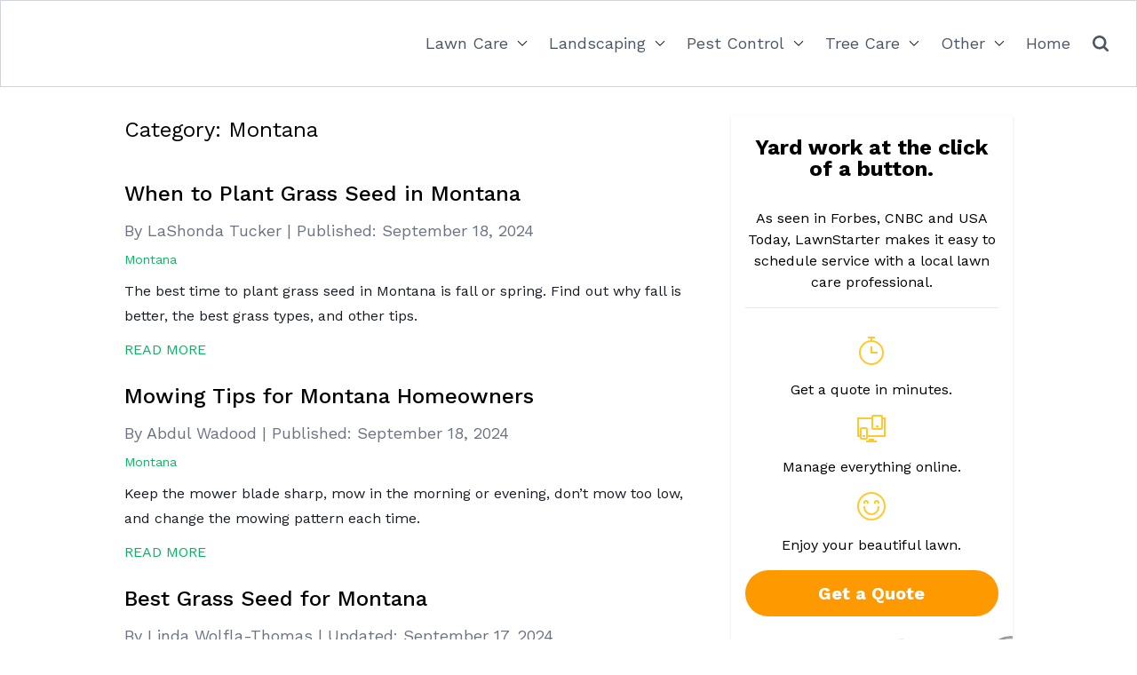

--- FILE ---
content_type: text/html; charset=UTF-8
request_url: https://www.lawnstarter.com/blog/category/montana/
body_size: 16547
content:
<!doctype html>
<html lang="en-US">

	<head>
		<meta charset="UTF-8">
		<meta name="viewport" content="width=device-width, initial-scale=1">
		<link rel="profile" href="https://gmpg.org/xfn/11">

		    <script>
    // Load GTM on first user interaction OR after 1 second
    function loadGTM() {
        if (window.gtmLoaded) return;
        window.gtmLoaded = true;
        
        (function(w,d,s,l,i){w[l]=w[l]||[];w[l].push({'gtm.start':
        new Date().getTime(),event:'gtm.js'});var f=d.getElementsByTagName(s)[0],
        j=d.createElement(s),dl=l!='dataLayer'?'&l='+l:'';j.async=true;j.src=
        'https://www.googletagmanager.com/gtm.js?id='+i+dl;f.parentNode.insertBefore(j,f);
        })(window,document,'script','dataLayer','GTM-WWRHQS2');
    }
    
    // Load on any user interaction
    ['mousedown','mousemove','keypress','scroll','touchstart'].forEach(function(event) {
        document.addEventListener(event, loadGTM, {once: true, passive: true});
    });
    
    // Fallback: 1 second for improved web core vital scores
    setTimeout(loadGTM, 1000);
    </script>

		<script type="text/javascript" data-cookieconsent="ignore">
	window.dataLayer = window.dataLayer || [];

	function gtag() {
		dataLayer.push(arguments);
	}

	gtag("consent", "default", {
		ad_personalization: "denied",
		ad_storage: "denied",
		ad_user_data: "denied",
		analytics_storage: "denied",
		functionality_storage: "denied",
		personalization_storage: "denied",
		security_storage: "granted",
		wait_for_update: 500,
	});
	gtag("set", "ads_data_redaction", true);
	</script>
<script type="text/javascript"
		id="Cookiebot"
		src="https://consent.cookiebot.com/uc.js"
		data-implementation="wp"
		data-cbid="29ee8ebc-92f9-4d5a-95e2-cf2a0a0f9ade"
							data-blockingmode="auto"
	></script>
<meta name='robots' content='noindex, follow' />

	<!-- This site is optimized with the Yoast SEO plugin v26.8 - https://yoast.com/product/yoast-seo-wordpress/ -->
	<title>Montana Archives - Lawnstarter</title>
	<meta property="og:locale" content="en_US" />
	<meta property="og:type" content="article" />
	<meta property="og:title" content="Montana Archives - Lawnstarter" />
	<meta property="og:url" content="https://www.lawnstarter.com/blog/category/montana/" />
	<meta property="og:site_name" content="Lawnstarter" />
	<meta name="twitter:card" content="summary_large_image" />
	<script type="application/ld+json" class="yoast-schema-graph">{"@context":"https://schema.org","@graph":[{"@type":"CollectionPage","@id":"https://www.lawnstarter.com/blog/category/montana/","url":"https://www.lawnstarter.com/blog/category/montana/","name":"Montana Archives - Lawnstarter","isPartOf":{"@id":"https://www.lawnstarter.com/blog/#website"},"primaryImageOfPage":{"@id":"https://www.lawnstarter.com/blog/category/montana/#primaryimage"},"image":{"@id":"https://www.lawnstarter.com/blog/category/montana/#primaryimage"},"thumbnailUrl":"https://www.lawnstarter.com/blog/wp-content/uploads/2024/06/house-in-montana-1.jpg","breadcrumb":{"@id":"https://www.lawnstarter.com/blog/category/montana/#breadcrumb"},"inLanguage":"en-US"},{"@type":"ImageObject","inLanguage":"en-US","@id":"https://www.lawnstarter.com/blog/category/montana/#primaryimage","url":"https://www.lawnstarter.com/blog/wp-content/uploads/2024/06/house-in-montana-1.jpg","contentUrl":"https://www.lawnstarter.com/blog/wp-content/uploads/2024/06/house-in-montana-1.jpg","width":1200,"height":900,"caption":"Lawn in front of Arnold Graf House in Billings, Montana"},{"@type":"BreadcrumbList","@id":"https://www.lawnstarter.com/blog/category/montana/#breadcrumb","itemListElement":[{"@type":"ListItem","position":1,"name":"Home","item":"https://www.lawnstarter.com/blog/"},{"@type":"ListItem","position":2,"name":"Montana"}]},{"@type":"WebSite","@id":"https://www.lawnstarter.com/blog/#website","url":"https://www.lawnstarter.com/blog/","name":"Lawnstarter","description":"The LawnStarter Blog","potentialAction":[{"@type":"SearchAction","target":{"@type":"EntryPoint","urlTemplate":"https://www.lawnstarter.com/blog/?s={search_term_string}"},"query-input":{"@type":"PropertyValueSpecification","valueRequired":true,"valueName":"search_term_string"}}],"inLanguage":"en-US"}]}</script>
	<!-- / Yoast SEO plugin. -->


<link rel='dns-prefetch' href='//www.lawnstarter.com' />
<link rel='dns-prefetch' href='//scripts.mediavine.com' />
<link href='https://fonts.gstatic.com' crossorigin rel='preconnect' />
<link rel="alternate" type="application/rss+xml" title="Lawnstarter &raquo; Feed" href="https://www.lawnstarter.com/blog/feed/" />
<link rel="alternate" type="application/rss+xml" title="Lawnstarter &raquo; Montana Category Feed" href="https://www.lawnstarter.com/blog/category/montana/feed/" />
<style id='wp-img-auto-sizes-contain-inline-css'>
img:is([sizes=auto i],[sizes^="auto," i]){contain-intrinsic-size:3000px 1500px}
/*# sourceURL=wp-img-auto-sizes-contain-inline-css */
</style>
<style id='wp-emoji-styles-inline-css'>

	img.wp-smiley, img.emoji {
		display: inline !important;
		border: none !important;
		box-shadow: none !important;
		height: 1em !important;
		width: 1em !important;
		margin: 0 0.07em !important;
		vertical-align: -0.1em !important;
		background: none !important;
		padding: 0 !important;
	}
/*# sourceURL=wp-emoji-styles-inline-css */
</style>
<style id='wp-block-library-inline-css'>
:root{--wp-block-synced-color:#7a00df;--wp-block-synced-color--rgb:122,0,223;--wp-bound-block-color:var(--wp-block-synced-color);--wp-editor-canvas-background:#ddd;--wp-admin-theme-color:#007cba;--wp-admin-theme-color--rgb:0,124,186;--wp-admin-theme-color-darker-10:#006ba1;--wp-admin-theme-color-darker-10--rgb:0,107,160.5;--wp-admin-theme-color-darker-20:#005a87;--wp-admin-theme-color-darker-20--rgb:0,90,135;--wp-admin-border-width-focus:2px}@media (min-resolution:192dpi){:root{--wp-admin-border-width-focus:1.5px}}.wp-element-button{cursor:pointer}:root .has-very-light-gray-background-color{background-color:#eee}:root .has-very-dark-gray-background-color{background-color:#313131}:root .has-very-light-gray-color{color:#eee}:root .has-very-dark-gray-color{color:#313131}:root .has-vivid-green-cyan-to-vivid-cyan-blue-gradient-background{background:linear-gradient(135deg,#00d084,#0693e3)}:root .has-purple-crush-gradient-background{background:linear-gradient(135deg,#34e2e4,#4721fb 50%,#ab1dfe)}:root .has-hazy-dawn-gradient-background{background:linear-gradient(135deg,#faaca8,#dad0ec)}:root .has-subdued-olive-gradient-background{background:linear-gradient(135deg,#fafae1,#67a671)}:root .has-atomic-cream-gradient-background{background:linear-gradient(135deg,#fdd79a,#004a59)}:root .has-nightshade-gradient-background{background:linear-gradient(135deg,#330968,#31cdcf)}:root .has-midnight-gradient-background{background:linear-gradient(135deg,#020381,#2874fc)}:root{--wp--preset--font-size--normal:16px;--wp--preset--font-size--huge:42px}.has-regular-font-size{font-size:1em}.has-larger-font-size{font-size:2.625em}.has-normal-font-size{font-size:var(--wp--preset--font-size--normal)}.has-huge-font-size{font-size:var(--wp--preset--font-size--huge)}.has-text-align-center{text-align:center}.has-text-align-left{text-align:left}.has-text-align-right{text-align:right}.has-fit-text{white-space:nowrap!important}#end-resizable-editor-section{display:none}.aligncenter{clear:both}.items-justified-left{justify-content:flex-start}.items-justified-center{justify-content:center}.items-justified-right{justify-content:flex-end}.items-justified-space-between{justify-content:space-between}.screen-reader-text{border:0;clip-path:inset(50%);height:1px;margin:-1px;overflow:hidden;padding:0;position:absolute;width:1px;word-wrap:normal!important}.screen-reader-text:focus{background-color:#ddd;clip-path:none;color:#444;display:block;font-size:1em;height:auto;left:5px;line-height:normal;padding:15px 23px 14px;text-decoration:none;top:5px;width:auto;z-index:100000}html :where(.has-border-color){border-style:solid}html :where([style*=border-top-color]){border-top-style:solid}html :where([style*=border-right-color]){border-right-style:solid}html :where([style*=border-bottom-color]){border-bottom-style:solid}html :where([style*=border-left-color]){border-left-style:solid}html :where([style*=border-width]){border-style:solid}html :where([style*=border-top-width]){border-top-style:solid}html :where([style*=border-right-width]){border-right-style:solid}html :where([style*=border-bottom-width]){border-bottom-style:solid}html :where([style*=border-left-width]){border-left-style:solid}html :where(img[class*=wp-image-]){height:auto;max-width:100%}:where(figure){margin:0 0 1em}html :where(.is-position-sticky){--wp-admin--admin-bar--position-offset:var(--wp-admin--admin-bar--height,0px)}@media screen and (max-width:600px){html :where(.is-position-sticky){--wp-admin--admin-bar--position-offset:0px}}

/*# sourceURL=wp-block-library-inline-css */
</style><style id='wp-block-heading-inline-css'>
h1:where(.wp-block-heading).has-background,h2:where(.wp-block-heading).has-background,h3:where(.wp-block-heading).has-background,h4:where(.wp-block-heading).has-background,h5:where(.wp-block-heading).has-background,h6:where(.wp-block-heading).has-background{padding:1.25em 2.375em}h1.has-text-align-left[style*=writing-mode]:where([style*=vertical-lr]),h1.has-text-align-right[style*=writing-mode]:where([style*=vertical-rl]),h2.has-text-align-left[style*=writing-mode]:where([style*=vertical-lr]),h2.has-text-align-right[style*=writing-mode]:where([style*=vertical-rl]),h3.has-text-align-left[style*=writing-mode]:where([style*=vertical-lr]),h3.has-text-align-right[style*=writing-mode]:where([style*=vertical-rl]),h4.has-text-align-left[style*=writing-mode]:where([style*=vertical-lr]),h4.has-text-align-right[style*=writing-mode]:where([style*=vertical-rl]),h5.has-text-align-left[style*=writing-mode]:where([style*=vertical-lr]),h5.has-text-align-right[style*=writing-mode]:where([style*=vertical-rl]),h6.has-text-align-left[style*=writing-mode]:where([style*=vertical-lr]),h6.has-text-align-right[style*=writing-mode]:where([style*=vertical-rl]){rotate:180deg}
/*# sourceURL=https://www.lawnstarter.com/blog/wp-includes/blocks/heading/style.min.css */
</style>
<style id='wp-block-paragraph-inline-css'>
.is-small-text{font-size:.875em}.is-regular-text{font-size:1em}.is-large-text{font-size:2.25em}.is-larger-text{font-size:3em}.has-drop-cap:not(:focus):first-letter{float:left;font-size:8.4em;font-style:normal;font-weight:100;line-height:.68;margin:.05em .1em 0 0;text-transform:uppercase}body.rtl .has-drop-cap:not(:focus):first-letter{float:none;margin-left:.1em}p.has-drop-cap.has-background{overflow:hidden}:root :where(p.has-background){padding:1.25em 2.375em}:where(p.has-text-color:not(.has-link-color)) a{color:inherit}p.has-text-align-left[style*="writing-mode:vertical-lr"],p.has-text-align-right[style*="writing-mode:vertical-rl"]{rotate:180deg}
/*# sourceURL=https://www.lawnstarter.com/blog/wp-includes/blocks/paragraph/style.min.css */
</style>
<style id='global-styles-inline-css'>
:root{--wp--preset--aspect-ratio--square: 1;--wp--preset--aspect-ratio--4-3: 4/3;--wp--preset--aspect-ratio--3-4: 3/4;--wp--preset--aspect-ratio--3-2: 3/2;--wp--preset--aspect-ratio--2-3: 2/3;--wp--preset--aspect-ratio--16-9: 16/9;--wp--preset--aspect-ratio--9-16: 9/16;--wp--preset--color--black: #000000;--wp--preset--color--cyan-bluish-gray: #abb8c3;--wp--preset--color--white: #ffffff;--wp--preset--color--pale-pink: #f78da7;--wp--preset--color--vivid-red: #cf2e2e;--wp--preset--color--luminous-vivid-orange: #ff6900;--wp--preset--color--luminous-vivid-amber: #fcb900;--wp--preset--color--light-green-cyan: #7bdcb5;--wp--preset--color--vivid-green-cyan: #00d084;--wp--preset--color--pale-cyan-blue: #8ed1fc;--wp--preset--color--vivid-cyan-blue: #0693e3;--wp--preset--color--vivid-purple: #9b51e0;--wp--preset--gradient--vivid-cyan-blue-to-vivid-purple: linear-gradient(135deg,rgb(6,147,227) 0%,rgb(155,81,224) 100%);--wp--preset--gradient--light-green-cyan-to-vivid-green-cyan: linear-gradient(135deg,rgb(122,220,180) 0%,rgb(0,208,130) 100%);--wp--preset--gradient--luminous-vivid-amber-to-luminous-vivid-orange: linear-gradient(135deg,rgb(252,185,0) 0%,rgb(255,105,0) 100%);--wp--preset--gradient--luminous-vivid-orange-to-vivid-red: linear-gradient(135deg,rgb(255,105,0) 0%,rgb(207,46,46) 100%);--wp--preset--gradient--very-light-gray-to-cyan-bluish-gray: linear-gradient(135deg,rgb(238,238,238) 0%,rgb(169,184,195) 100%);--wp--preset--gradient--cool-to-warm-spectrum: linear-gradient(135deg,rgb(74,234,220) 0%,rgb(151,120,209) 20%,rgb(207,42,186) 40%,rgb(238,44,130) 60%,rgb(251,105,98) 80%,rgb(254,248,76) 100%);--wp--preset--gradient--blush-light-purple: linear-gradient(135deg,rgb(255,206,236) 0%,rgb(152,150,240) 100%);--wp--preset--gradient--blush-bordeaux: linear-gradient(135deg,rgb(254,205,165) 0%,rgb(254,45,45) 50%,rgb(107,0,62) 100%);--wp--preset--gradient--luminous-dusk: linear-gradient(135deg,rgb(255,203,112) 0%,rgb(199,81,192) 50%,rgb(65,88,208) 100%);--wp--preset--gradient--pale-ocean: linear-gradient(135deg,rgb(255,245,203) 0%,rgb(182,227,212) 50%,rgb(51,167,181) 100%);--wp--preset--gradient--electric-grass: linear-gradient(135deg,rgb(202,248,128) 0%,rgb(113,206,126) 100%);--wp--preset--gradient--midnight: linear-gradient(135deg,rgb(2,3,129) 0%,rgb(40,116,252) 100%);--wp--preset--font-size--small: 13px;--wp--preset--font-size--medium: 20px;--wp--preset--font-size--large: 36px;--wp--preset--font-size--x-large: 42px;--wp--preset--spacing--20: 0.44rem;--wp--preset--spacing--30: 0.67rem;--wp--preset--spacing--40: 1rem;--wp--preset--spacing--50: 1.5rem;--wp--preset--spacing--60: 2.25rem;--wp--preset--spacing--70: 3.38rem;--wp--preset--spacing--80: 5.06rem;--wp--preset--shadow--natural: 6px 6px 9px rgba(0, 0, 0, 0.2);--wp--preset--shadow--deep: 12px 12px 50px rgba(0, 0, 0, 0.4);--wp--preset--shadow--sharp: 6px 6px 0px rgba(0, 0, 0, 0.2);--wp--preset--shadow--outlined: 6px 6px 0px -3px rgb(255, 255, 255), 6px 6px rgb(0, 0, 0);--wp--preset--shadow--crisp: 6px 6px 0px rgb(0, 0, 0);}:root { --wp--style--global--content-size: 50rem;--wp--style--global--wide-size: 80rem; }:where(body) { margin: 0; }.wp-site-blocks > .alignleft { float: left; margin-right: 2em; }.wp-site-blocks > .alignright { float: right; margin-left: 2em; }.wp-site-blocks > .aligncenter { justify-content: center; margin-left: auto; margin-right: auto; }:where(.wp-site-blocks) > * { margin-block-start: 24px; margin-block-end: 0; }:where(.wp-site-blocks) > :first-child { margin-block-start: 0; }:where(.wp-site-blocks) > :last-child { margin-block-end: 0; }:root { --wp--style--block-gap: 24px; }:root :where(.is-layout-flow) > :first-child{margin-block-start: 0;}:root :where(.is-layout-flow) > :last-child{margin-block-end: 0;}:root :where(.is-layout-flow) > *{margin-block-start: 24px;margin-block-end: 0;}:root :where(.is-layout-constrained) > :first-child{margin-block-start: 0;}:root :where(.is-layout-constrained) > :last-child{margin-block-end: 0;}:root :where(.is-layout-constrained) > *{margin-block-start: 24px;margin-block-end: 0;}:root :where(.is-layout-flex){gap: 24px;}:root :where(.is-layout-grid){gap: 24px;}.is-layout-flow > .alignleft{float: left;margin-inline-start: 0;margin-inline-end: 2em;}.is-layout-flow > .alignright{float: right;margin-inline-start: 2em;margin-inline-end: 0;}.is-layout-flow > .aligncenter{margin-left: auto !important;margin-right: auto !important;}.is-layout-constrained > .alignleft{float: left;margin-inline-start: 0;margin-inline-end: 2em;}.is-layout-constrained > .alignright{float: right;margin-inline-start: 2em;margin-inline-end: 0;}.is-layout-constrained > .aligncenter{margin-left: auto !important;margin-right: auto !important;}.is-layout-constrained > :where(:not(.alignleft):not(.alignright):not(.alignfull)){max-width: var(--wp--style--global--content-size);margin-left: auto !important;margin-right: auto !important;}.is-layout-constrained > .alignwide{max-width: var(--wp--style--global--wide-size);}body .is-layout-flex{display: flex;}.is-layout-flex{flex-wrap: wrap;align-items: center;}.is-layout-flex > :is(*, div){margin: 0;}body .is-layout-grid{display: grid;}.is-layout-grid > :is(*, div){margin: 0;}body{padding-top: 0px;padding-right: 0px;padding-bottom: 0px;padding-left: 0px;}a:where(:not(.wp-element-button)){text-decoration: underline;}:root :where(.wp-element-button, .wp-block-button__link){background-color: #32373c;border-width: 0;color: #fff;font-family: inherit;font-size: inherit;font-style: inherit;font-weight: inherit;letter-spacing: inherit;line-height: inherit;padding-top: calc(0.667em + 2px);padding-right: calc(1.333em + 2px);padding-bottom: calc(0.667em + 2px);padding-left: calc(1.333em + 2px);text-decoration: none;text-transform: inherit;}.has-black-color{color: var(--wp--preset--color--black) !important;}.has-cyan-bluish-gray-color{color: var(--wp--preset--color--cyan-bluish-gray) !important;}.has-white-color{color: var(--wp--preset--color--white) !important;}.has-pale-pink-color{color: var(--wp--preset--color--pale-pink) !important;}.has-vivid-red-color{color: var(--wp--preset--color--vivid-red) !important;}.has-luminous-vivid-orange-color{color: var(--wp--preset--color--luminous-vivid-orange) !important;}.has-luminous-vivid-amber-color{color: var(--wp--preset--color--luminous-vivid-amber) !important;}.has-light-green-cyan-color{color: var(--wp--preset--color--light-green-cyan) !important;}.has-vivid-green-cyan-color{color: var(--wp--preset--color--vivid-green-cyan) !important;}.has-pale-cyan-blue-color{color: var(--wp--preset--color--pale-cyan-blue) !important;}.has-vivid-cyan-blue-color{color: var(--wp--preset--color--vivid-cyan-blue) !important;}.has-vivid-purple-color{color: var(--wp--preset--color--vivid-purple) !important;}.has-black-background-color{background-color: var(--wp--preset--color--black) !important;}.has-cyan-bluish-gray-background-color{background-color: var(--wp--preset--color--cyan-bluish-gray) !important;}.has-white-background-color{background-color: var(--wp--preset--color--white) !important;}.has-pale-pink-background-color{background-color: var(--wp--preset--color--pale-pink) !important;}.has-vivid-red-background-color{background-color: var(--wp--preset--color--vivid-red) !important;}.has-luminous-vivid-orange-background-color{background-color: var(--wp--preset--color--luminous-vivid-orange) !important;}.has-luminous-vivid-amber-background-color{background-color: var(--wp--preset--color--luminous-vivid-amber) !important;}.has-light-green-cyan-background-color{background-color: var(--wp--preset--color--light-green-cyan) !important;}.has-vivid-green-cyan-background-color{background-color: var(--wp--preset--color--vivid-green-cyan) !important;}.has-pale-cyan-blue-background-color{background-color: var(--wp--preset--color--pale-cyan-blue) !important;}.has-vivid-cyan-blue-background-color{background-color: var(--wp--preset--color--vivid-cyan-blue) !important;}.has-vivid-purple-background-color{background-color: var(--wp--preset--color--vivid-purple) !important;}.has-black-border-color{border-color: var(--wp--preset--color--black) !important;}.has-cyan-bluish-gray-border-color{border-color: var(--wp--preset--color--cyan-bluish-gray) !important;}.has-white-border-color{border-color: var(--wp--preset--color--white) !important;}.has-pale-pink-border-color{border-color: var(--wp--preset--color--pale-pink) !important;}.has-vivid-red-border-color{border-color: var(--wp--preset--color--vivid-red) !important;}.has-luminous-vivid-orange-border-color{border-color: var(--wp--preset--color--luminous-vivid-orange) !important;}.has-luminous-vivid-amber-border-color{border-color: var(--wp--preset--color--luminous-vivid-amber) !important;}.has-light-green-cyan-border-color{border-color: var(--wp--preset--color--light-green-cyan) !important;}.has-vivid-green-cyan-border-color{border-color: var(--wp--preset--color--vivid-green-cyan) !important;}.has-pale-cyan-blue-border-color{border-color: var(--wp--preset--color--pale-cyan-blue) !important;}.has-vivid-cyan-blue-border-color{border-color: var(--wp--preset--color--vivid-cyan-blue) !important;}.has-vivid-purple-border-color{border-color: var(--wp--preset--color--vivid-purple) !important;}.has-vivid-cyan-blue-to-vivid-purple-gradient-background{background: var(--wp--preset--gradient--vivid-cyan-blue-to-vivid-purple) !important;}.has-light-green-cyan-to-vivid-green-cyan-gradient-background{background: var(--wp--preset--gradient--light-green-cyan-to-vivid-green-cyan) !important;}.has-luminous-vivid-amber-to-luminous-vivid-orange-gradient-background{background: var(--wp--preset--gradient--luminous-vivid-amber-to-luminous-vivid-orange) !important;}.has-luminous-vivid-orange-to-vivid-red-gradient-background{background: var(--wp--preset--gradient--luminous-vivid-orange-to-vivid-red) !important;}.has-very-light-gray-to-cyan-bluish-gray-gradient-background{background: var(--wp--preset--gradient--very-light-gray-to-cyan-bluish-gray) !important;}.has-cool-to-warm-spectrum-gradient-background{background: var(--wp--preset--gradient--cool-to-warm-spectrum) !important;}.has-blush-light-purple-gradient-background{background: var(--wp--preset--gradient--blush-light-purple) !important;}.has-blush-bordeaux-gradient-background{background: var(--wp--preset--gradient--blush-bordeaux) !important;}.has-luminous-dusk-gradient-background{background: var(--wp--preset--gradient--luminous-dusk) !important;}.has-pale-ocean-gradient-background{background: var(--wp--preset--gradient--pale-ocean) !important;}.has-electric-grass-gradient-background{background: var(--wp--preset--gradient--electric-grass) !important;}.has-midnight-gradient-background{background: var(--wp--preset--gradient--midnight) !important;}.has-small-font-size{font-size: var(--wp--preset--font-size--small) !important;}.has-medium-font-size{font-size: var(--wp--preset--font-size--medium) !important;}.has-large-font-size{font-size: var(--wp--preset--font-size--large) !important;}.has-x-large-font-size{font-size: var(--wp--preset--font-size--x-large) !important;}
/*# sourceURL=global-styles-inline-css */
</style>

<link rel='stylesheet' id='ub-extension-style-css-css' href='https://www.lawnstarter.com/blog/wp-content/plugins/ultimate-blocks/src/extensions/style.css?ver=6.9' media='all' />
<link rel='stylesheet' id='ppress-frontend-css' href='https://www.lawnstarter.com/blog/wp-content/plugins/wp-user-avatar/assets/css/frontend.min.css?ver=4.16.8' media='all' />
<link rel='stylesheet' id='ppress-flatpickr-css' href='https://www.lawnstarter.com/blog/wp-content/plugins/wp-user-avatar/assets/flatpickr/flatpickr.min.css?ver=4.16.8' media='all' />
<link rel='stylesheet' id='ppress-select2-css' href='https://www.lawnstarter.com/blog/wp-content/plugins/wp-user-avatar/assets/select2/select2.min.css?ver=6.9' media='all' />
<link rel='stylesheet' id='tailwind-starter-style-css' href='https://www.lawnstarter.com/blog/wp-content/themes/lawn-theme/lawn-theme/style.css?ver=1.0.0' media='all' />
<link rel='stylesheet' id='tailwind-theme-css' href='https://www.lawnstarter.com/blog/wp-content/themes/lawn-theme/lawn-theme/assets/dist/css/theme.min.css?ver=12-08-23' media='all' />
<link rel='stylesheet' id='tablepress-default-css' href='https://www.lawnstarter.com/blog/wp-content/tablepress-combined.min.css?ver=69' media='all' />
<link rel='stylesheet' id='aawp-css' href='https://www.lawnstarter.com/blog/wp-content/plugins/aawp/assets/dist/css/main.css?ver=3.16' media='all' />
<style id='rocket-lazyload-inline-css'>
.rll-youtube-player{position:relative;padding-bottom:56.23%;height:0;overflow:hidden;max-width:100%;}.rll-youtube-player:focus-within{outline: 2px solid currentColor;outline-offset: 5px;}.rll-youtube-player iframe{position:absolute;top:0;left:0;width:100%;height:100%;z-index:100;background:0 0}.rll-youtube-player img{bottom:0;display:block;left:0;margin:auto;max-width:100%;width:100%;position:absolute;right:0;top:0;border:none;height:auto;-webkit-transition:.4s all;-moz-transition:.4s all;transition:.4s all}.rll-youtube-player img:hover{-webkit-filter:brightness(75%)}.rll-youtube-player .play{height:100%;width:100%;left:0;top:0;position:absolute;background:url(https://www.lawnstarter.com/blog/wp-content/plugins/wp-rocket/assets/img/youtube.png) no-repeat center;background-color: transparent !important;cursor:pointer;border:none;}
/*# sourceURL=rocket-lazyload-inline-css */
</style>
<!--n2css--><!--n2js--><script async="async" fetchpriority="high" data-noptimize="1" data-cfasync="false" src="https://scripts.mediavine.com/tags/lawn-starter.js?ver=6.9" id="mv-script-wrapper-js"></script>
<script src="https://www.lawnstarter.com/blog/wp-includes/js/jquery/jquery.min.js?ver=3.7.1" id="jquery-core-js"></script>
<script src="https://www.lawnstarter.com/blog/wp-includes/js/jquery/jquery-migrate.min.js?ver=3.4.1" id="jquery-migrate-js"></script>
<script src="https://www.lawnstarter.com/blog/wp-content/plugins/wp-user-avatar/assets/flatpickr/flatpickr.min.js?ver=4.16.8" id="ppress-flatpickr-js"></script>
<script src="https://www.lawnstarter.com/blog/wp-content/plugins/wp-user-avatar/assets/select2/select2.min.js?ver=4.16.8" id="ppress-select2-js"></script>
<link rel="https://api.w.org/" href="https://www.lawnstarter.com/blog/wp-json/" /><link rel="alternate" title="JSON" type="application/json" href="https://www.lawnstarter.com/blog/wp-json/wp/v2/categories/1445" /><link rel="EditURI" type="application/rsd+xml" title="RSD" href="https://www.lawnstarter.com/blog/xmlrpc.php?rsd" />
<style type="text/css">.aawp .aawp-tb__row--highlight{background-color:#256aaf;}.aawp .aawp-tb__row--highlight{color:#256aaf;}.aawp .aawp-tb__row--highlight a{color:#256aaf;}</style><style>
		#category-posts-3-internal ul {padding: 0;}
#category-posts-3-internal .cat-post-item img {max-width: initial; max-height: initial; margin: initial;}
#category-posts-3-internal .cat-post-author {margin-bottom: 0;}
#category-posts-3-internal .cat-post-thumbnail {margin: 5px 10px 5px 0;}
#category-posts-3-internal .cat-post-item:before {content: ""; clear: both;}
#category-posts-3-internal .cat-post-excerpt-more {display: inline-block;}
#category-posts-3-internal .cat-post-item {list-style: none; margin: 3px 0 10px; padding: 3px 0;}
#category-posts-3-internal .cat-post-current .cat-post-title {font-weight: bold; text-transform: uppercase;}
#category-posts-3-internal [class*=cat-post-tax] {font-size: 0.85em;}
#category-posts-3-internal [class*=cat-post-tax] * {display:inline-block;}
#category-posts-3-internal .cat-post-item:after {content: ""; display: table;	clear: both;}
#category-posts-3-internal .cat-post-item .cat-post-title {overflow: hidden;text-overflow: ellipsis;white-space: initial;display: -webkit-box;-webkit-line-clamp: 2;-webkit-box-orient: vertical;padding-bottom: 0 !important;}
#category-posts-3-internal .cat-post-item:after {content: ""; display: table;	clear: both;}
#category-posts-3-internal .cat-post-thumbnail {display:block; float:left; margin:5px 10px 5px 0;}
#category-posts-3-internal .cat-post-crop {overflow:hidden;display:block;}
#category-posts-3-internal p {margin:5px 0 0 0}
#category-posts-3-internal li > div {margin:5px 0 0 0; clear:both;}
#category-posts-3-internal .dashicons {vertical-align:middle;}
#category-posts-2-internal ul {padding: 0;}
#category-posts-2-internal .cat-post-item img {max-width: initial; max-height: initial; margin: initial;}
#category-posts-2-internal .cat-post-author {margin-bottom: 0;}
#category-posts-2-internal .cat-post-thumbnail {margin: 5px 10px 5px 0;}
#category-posts-2-internal .cat-post-item:before {content: ""; clear: both;}
#category-posts-2-internal .cat-post-excerpt-more {display: inline-block;}
#category-posts-2-internal .cat-post-item {list-style: none; margin: 3px 0 10px; padding: 3px 0;}
#category-posts-2-internal .cat-post-current .cat-post-title {font-weight: bold; text-transform: uppercase;}
#category-posts-2-internal [class*=cat-post-tax] {font-size: 0.85em;}
#category-posts-2-internal [class*=cat-post-tax] * {display:inline-block;}
#category-posts-2-internal .cat-post-item a:after {content: ""; display: table;	clear: both;}
#category-posts-2-internal .cat-post-item .cat-post-title {overflow: hidden;text-overflow: ellipsis;white-space: initial;display: -webkit-box;-webkit-line-clamp: 2;-webkit-box-orient: vertical;padding-bottom: 0 !important;}
#category-posts-2-internal .cat-post-item a:after {content: ""; clear: both;}
#category-posts-2-internal .cat-post-thumbnail {display:block; float:left; margin:5px 10px 5px 0;}
#category-posts-2-internal .cat-post-crop {overflow:hidden;display:block;}
#category-posts-2-internal p {margin:5px 0 0 0}
#category-posts-2-internal li > div {margin:5px 0 0 0; clear:both;}
#category-posts-2-internal .dashicons {vertical-align:middle;}
</style>
		<style>:root {--lawn_primary: #0ab463;--lawn_primary_hover: #046336;}</style><link rel="icon" href="https://www.lawnstarter.com/blog/wp-content/uploads/2020/10/favicon.png" sizes="32x32" />
<link rel="icon" href="https://www.lawnstarter.com/blog/wp-content/uploads/2020/10/favicon.png" sizes="192x192" />
<link rel="apple-touch-icon" href="https://www.lawnstarter.com/blog/wp-content/uploads/2020/10/favicon.png" />
<meta name="msapplication-TileImage" content="https://www.lawnstarter.com/blog/wp-content/uploads/2020/10/favicon.png" />
		<style id="wp-custom-css">
			.wp-block-table.is-style-stripes.has-medium-font-size td {
	text-align: left !important;}

.wp-block-table.is-style-stripes.left-align-table td {
	text-align: left !important;}

:root, html, body {
  color-scheme: light !important;
  background-color: #ffffff !important;
  color: #000000 !important;
}
.center-img-table td img {
  justify-self: center;
	vertical-align: middle;
}
.center-text-table td {
	align-content: center;
}
.ub_list_item_icon {
padding-top: 6px;
}		</style>
		<noscript><style id="rocket-lazyload-nojs-css">.rll-youtube-player, [data-lazy-src]{display:none !important;}</style></noscript>	</head>

	<body class="archive category category-montana category-1445 wp-theme-lawn-themelawn-theme font-sans aawp-custom hfeed">
		            <!-- Google Tag Manager (noscript) -->
            <noscript><iframe src="https://www.googletagmanager.com/ns.html?id=GTM-WWRHQS2"
            height="0" width="0" style="display:none;visibility:hidden"></iframe></noscript>
            <!-- End Google Tag Manager (noscript) -->
        				<div id="page" class="site">
			<a class="skip-link screen-reader-text" href="#primary">Skip to content</a>

			<header id="masthead" class="site-header border border-gray-300 lg:py-6">
				<nav class="flex items-center justify-between flex-wrap px-4 max-w-screen-xl mx-auto">
					<div class="flex items-center flex-shrink-0 text-white mr-6 py-6" id="menu-logo">
											</div>

					<div class="flex items-center md:order-2" id="menu-actions">
						<!-- Search -->
						<form action="https://www.lawnstarter.com/blog/" method="get" id="menu-search" class="hidden relative flex-grow">
							<label for="search" class="sr-only">Search in https://www.lawnstarter.com/blog/</label>
							<svg class="fill-current absolute mt-6 top-0 left-0 text-gray-600 h-6 w-6" xmlns="http://www.w3.org/2000/svg" xmlns:xlink="http://www.w3.org/1999/xlink" version="1.1" x="0px" y="0px" viewBox="0 0 100 100" style="enable-background:new 0 0 100 100;" xml:space="preserve">
								<path d="M44.7,23.2c11.8,0,21.5,9.6,21.5,21.5c0,4.5-1.4,8.7-4,12.4l-2.1,3l-3,2.1c-3.7,2.6-7.9,4-12.4,4  c-11.8,0-21.5-9.6-21.5-21.5S32.9,23.2,44.7,23.2 M44.7,12.5c-17.8,0-32.2,14.4-32.2,32.2s14.4,32.2,32.2,32.2  c6.9,0,13.3-2.2,18.6-6L78.4,86c1,1,2.4,1.6,3.8,1.6S85,87.1,86,86l0.1-0.1c2.1-2.1,2.4-5.6,0-7.6L71,63.3c3.7-5.3,6-11.7,6-18.6  C76.9,26.9,62.5,12.5,44.7,12.5L44.7,12.5z" />
							</svg>
							<!-- <input type="text" name="s" placeholder="Search" class="w-full text-lg outline-none focus:border-theme-green lg:mr-16" id="search" value="" /> -->
							<input type="text" name="s" id="keyword" class="w-full text-lg outline-none focus:border-theme-green lg:mr-16" onkeyup="fetch()"></input>
							<!-- <div id="datafetch" class="absolute hidden bg-white max-h-64 overflow-scroll px-2 py-3 rounded-md shadow-2xl z-10"></div> -->
						</form>

						<!-- Search Toggle -->
						<button class="flex items-center px-3 py2 border-none md:order-2 outline-none focus:border-theme-green" id="search-toggle">
							<svg class="fill-current text-gray-600 h-6 w-6" xmlns="http://www.w3.org/2000/svg" xmlns:xlink="http://www.w3.org/1999/xlink" version="1.1" x="0px" y="0px" viewBox="0 0 100 100" style="enable-background:new 0 0 100 100;" xml:space="preserve">
								<path d="M44.7,23.2c11.8,0,21.5,9.6,21.5,21.5c0,4.5-1.4,8.7-4,12.4l-2.1,3l-3,2.1c-3.7,2.6-7.9,4-12.4,4  c-11.8,0-21.5-9.6-21.5-21.5S32.9,23.2,44.7,23.2 M44.7,12.5c-17.8,0-32.2,14.4-32.2,32.2s14.4,32.2,32.2,32.2  c6.9,0,13.3-2.2,18.6-6L78.4,86c1,1,2.4,1.6,3.8,1.6S85,87.1,86,86l0.1-0.1c2.1-2.1,2.4-5.6,0-7.6L71,63.3c3.7-5.3,6-11.7,6-18.6  C76.9,26.9,62.5,12.5,44.7,12.5L44.7,12.5z" />
							</svg>
							<svg class="fill-current h3 w-3" xmlns="http://www.w3.org/2000/svg" viewBox="0 0 15.56 15.56">
								<polygon points="15.56 1.41 14.14 0 7.78 6.36 1.41 0 0 1.41 6.36 7.78 0 14.14 1.41 15.56 7.78 9.19 14.14 15.56 15.56 14.14 9.19 7.78 15.56 1.41" />
							</svg>
						</button>

						<!-- Menu Toggle -->
						<div class="block md:hidden ml-4">
							<button id="menu-toggle" class="flex items-center px-3 py-2 border rounded text-gray">
								<svg class="fill-current h-3 w-3" viewBox="0 0 20 20" xmlns="http://www.w3.org/2000/svg">
									<title>Menu</title>
									<path d="M0 3h20v2H0V3zm0 6h20v2H0V9zm0 6h20v2H0v-2z" />
								</svg>
								<svg class="fill-current h3 w-3" xmlns="http://www.w3.org/2000/svg" viewBox="0 0 15.56 15.56">
									<polygon points="15.56 1.41 14.14 0 7.78 6.36 1.41 0 0 1.41 6.36 7.78 0 14.14 1.41 15.56 7.78 9.19 14.14 15.56 15.56 14.14 9.19 7.78 15.56 1.41" />
								</svg>
							</button>
						</div>
					</div>

					<!-- Menu -->
					<div class="w-full block flex-grow md:flex md:items-center md:w-auto lg:order-1" id="header-nav">
						<div class="text-sm md:flex-grow md:text-right">
							<div id="site-navigation" class="menu-primary-menu-container"><ul id="menu-primary-menu" class="primary-menu"><li id="menu-item-19065" class="menu-item menu-item-type-custom menu-item-object-custom menu-item-has-children menu-item-19065"><a href="#">Lawn Care</a>
<ul class="sub-menu">
	<li id="menu-item-19070" class="menu-item menu-item-type-taxonomy menu-item-object-category menu-item-19070"><a href="https://www.lawnstarter.com/blog/category/lawn-care-2/">Lawn Care Tips</a></li>
	<li id="menu-item-19075" class="menu-item menu-item-type-taxonomy menu-item-object-category menu-item-19075"><a href="https://www.lawnstarter.com/blog/category/grass-guides/">Grass Guides</a></li>
	<li id="menu-item-19076" class="menu-item menu-item-type-taxonomy menu-item-object-category menu-item-19076"><a href="https://www.lawnstarter.com/blog/category/lawn-care-industry/">Industry News</a></li>
</ul>
</li>
<li id="menu-item-19066" class="menu-item menu-item-type-custom menu-item-object-custom menu-item-has-children menu-item-19066"><a href="#">Landscaping</a>
<ul class="sub-menu">
	<li id="menu-item-19071" class="menu-item menu-item-type-taxonomy menu-item-object-category menu-item-19071"><a href="https://www.lawnstarter.com/blog/category/landscaping/">Landscaping Tips</a></li>
	<li id="menu-item-19073" class="menu-item menu-item-type-taxonomy menu-item-object-category menu-item-19073"><a href="https://www.lawnstarter.com/blog/category/gardening/">Gardening</a></li>
</ul>
</li>
<li id="menu-item-19067" class="menu-item menu-item-type-custom menu-item-object-custom menu-item-has-children menu-item-19067"><a href="#">Pest Control</a>
<ul class="sub-menu">
	<li id="menu-item-19072" class="menu-item menu-item-type-taxonomy menu-item-object-category menu-item-19072"><a href="https://www.lawnstarter.com/blog/category/pest-control/">Pest Control Tips</a></li>
</ul>
</li>
<li id="menu-item-19068" class="menu-item menu-item-type-custom menu-item-object-custom menu-item-has-children menu-item-19068"><a href="#">Tree Care</a>
<ul class="sub-menu">
	<li id="menu-item-19074" class="menu-item menu-item-type-taxonomy menu-item-object-category menu-item-19074"><a href="https://www.lawnstarter.com/blog/category/tree-care/">Tree Care Tips</a></li>
</ul>
</li>
<li id="menu-item-19069" class="menu-item menu-item-type-custom menu-item-object-custom menu-item-has-children menu-item-19069"><a href="#">Other</a>
<ul class="sub-menu">
	<li id="menu-item-19077" class="menu-item menu-item-type-taxonomy menu-item-object-category menu-item-19077"><a href="https://www.lawnstarter.com/blog/category/studies/">Studies</a></li>
	<li id="menu-item-27361" class="menu-item menu-item-type-taxonomy menu-item-object-category menu-item-27361"><a href="https://www.lawnstarter.com/blog/category/reviews/">Tool Reviews</a></li>
	<li id="menu-item-31786" class="menu-item menu-item-type-taxonomy menu-item-object-category menu-item-31786"><a href="https://www.lawnstarter.com/blog/category/cost/">Pricing Guides</a></li>
	<li id="menu-item-19078" class="menu-item menu-item-type-taxonomy menu-item-object-category menu-item-19078"><a href="https://www.lawnstarter.com/blog/category/lawnstarter/">Company News</a></li>
</ul>
</li>
<li id="menu-item-19085" class="menu-item menu-item-type-custom menu-item-object-custom menu-item-19085"><a href="https://www.lawnstarter.com/">Home</a></li>
</ul></div>						</div>
					</div>
				</nav>
			</header><!-- #masthead -->
	<div class="max-w-screen-lg mx-auto mt-8 px-4 lg:px-0 lg:flex lg:justify-between">
		<main id="primary" class="site-main lg:w-2/3 lg:px-3">
			<header class="page-header mb-10">
				<h1 class="page-title text-2xl">Category: <span>Montana</span></h1>
							</header>

			
<article id="post-114691" class="post-114691 post type-post status-publish format-standard has-post-thumbnail hentry category-montana tag-mt-lawn-care">
	<header class="entry-header relative">
		<h2 class="entry-title text-black font-medium text-2xl mb-0"><a href="https://www.lawnstarter.com/blog/montana/when-to-plant-grass-seed-montana/" class="text0-black visited:text-black" rel="bookmark" class="leading-9">When to Plant Grass Seed in Montana </a></h2>
    <div class="entry-meta py-3 text-gray-500 text-lg">
      <span>By LaShonda Tucker </span> | <span class="posted-on"><span>Published:</span> <time class="entry-date published updated" datetime="2024-09-18T18:44:40-03:00">September 18, 2024</time></span>			<div class="text-sm mt-2">
				<a href="https://www.lawnstarter.com/blog/category/montana/" class="no-underline text-theme-green visited:text-theme-green">Montana</a>			</div>
    </div><!-- .entry-meta -->

			</header><!-- .entry-header -->


	<div class="entry-content prose mt-0">
		<p>The best time to plant grass seed in Montana is fall or spring. Find out why fall is better, the best grass types, and other tips.</p>
	</div><!-- .entry-content -->
	
			<a href="https://www.lawnstarter.com/blog/montana/when-to-plant-grass-seed-montana/" class="flex items-center no-underline text-theme-green uppercase visited:text-theme-green mt-3">Read More 
			  						</a>
		
</article><!-- #post-114691 -->

<article id="post-114703" class="post-114703 post type-post status-publish format-standard has-post-thumbnail hentry category-montana tag-mt-lawn-care">
	<header class="entry-header relative">
		<h2 class="entry-title text-black font-medium text-2xl mb-0"><a href="https://www.lawnstarter.com/blog/montana/lawn-mowing-tips-montana/" class="text0-black visited:text-black" rel="bookmark" class="leading-9">Mowing Tips for Montana Homeowners</a></h2>
    <div class="entry-meta py-3 text-gray-500 text-lg">
      <span>By Abdul Wadood </span> | <span class="posted-on"><span>Published:</span> <time class="entry-date published updated" datetime="2024-09-18T18:15:38-03:00">September 18, 2024</time></span>			<div class="text-sm mt-2">
				<a href="https://www.lawnstarter.com/blog/category/montana/" class="no-underline text-theme-green visited:text-theme-green">Montana</a>			</div>
    </div><!-- .entry-meta -->

			</header><!-- .entry-header -->


	<div class="entry-content prose mt-0">
		<p>Keep the mower blade sharp, mow in the morning or evening, don’t mow too low, and change the mowing pattern each time. </p>
	</div><!-- .entry-content -->
	
			<a href="https://www.lawnstarter.com/blog/montana/lawn-mowing-tips-montana/" class="flex items-center no-underline text-theme-green uppercase visited:text-theme-green mt-3">Read More 
			  						</a>
		
</article><!-- #post-114703 -->

<article id="post-91152" class="post-91152 post type-post status-publish format-standard has-post-thumbnail hentry category-montana tag-lawn-care">
	<header class="entry-header relative">
		<h2 class="entry-title text-black font-medium text-2xl mb-0"><a href="https://www.lawnstarter.com/blog/montana/best-grass-seed-montana/" class="text0-black visited:text-black" rel="bookmark" class="leading-9">Best Grass Seed for Montana</a></h2>
    <div class="entry-meta py-3 text-gray-500 text-lg">
      <span>By Linda Wolfla-Thomas </span> | <span class="posted-on"><span>Updated:</span> <time class="updated" datetime="2024-09-17T16:41:38-03:00">September 17, 2024</time></span></span>			<div class="text-sm mt-2">
				<a href="https://www.lawnstarter.com/blog/category/montana/" class="no-underline text-theme-green visited:text-theme-green">Montana</a>			</div>
    </div><!-- .entry-meta -->

			</header><!-- .entry-header -->


	<div class="entry-content prose mt-0">
		<p>There is no one-size-fits-all approach to lawn care in Montana. The state is home to two different climate zones, courtesy [&hellip;]</p>
	</div><!-- .entry-content -->
	
			<a href="https://www.lawnstarter.com/blog/montana/best-grass-seed-montana/" class="flex items-center no-underline text-theme-green uppercase visited:text-theme-green mt-3">Read More 
			  						</a>
		
</article><!-- #post-91152 -->

					<div class="content-container mx-auto text-center">
											</div>

				
		</main><!-- #main -->

		<aside class="lg:w-1/3 lg:px-3">
			<section id="custom_html-78" class="widget_text widget widget_custom_html"><div class="textwidget custom-html-widget"><div 
  class="shadow text-center px-4 pt-6 pb-24"
  style="background-image: url(https://www.lawnstarter.com/blog/wp-content/uploads/2020/05/Screen-Shot-2020-05-19-at-10.17.36-PM.png);
  background-position: bottom;
  background-repeat: no-repeat;
  background-size: 100%;">


  <h3 class="text-2xl leading-6 mb-8"><strong>Yard work at the click of a button.</strong></h3>
  <p class="mb-4">As seen in Forbes, CNBC and USA Today, LawnStarter makes it easy to schedule service with a local lawn care professional.</p>

  <hr>

  <div class="my-8">
    <img src="https://www.lawnstarter.com/assets/images/v2/clock.svg" class="mb-4 inline-block">
    <p class="mb-4">Get a quote in minutes.</p>

    <img src="https://www.lawnstarter.com/assets/images/v2/devices.svg" class="mb-4 inline-block">
    <p class="mb-4">Manage everything online.</p>

    <img src="https://www.lawnstarter.com/assets/images/v2/smile.svg" class="mb-4 inline-block">
    <p class="mb-4">Enjoy your beautiful lawn.</p>

    <a href="https://signup.lawnstarter.com/?deal=blog19" class="block mt-4 text-white text-center p-3 rounded-full text-xl" style="background-color:#ff9900;">
      <strong>Get a Quote</strong>
    </a>
  </div>
</div></div></section><section id="custom_html-79" class="widget_text widget widget_custom_html"><div class="textwidget custom-html-widget"><div  class="shadow text-center mt-16">
	<img src="https://www.lawnstarter.com/blog/wp-content/uploads/2020/05/beautiful-lawn-wide.jpg" alt="beautiful lawn of a house">
  
  <div class="p-4">
    <h4 class="mb-4">Do you want a <br><strong>BEAUTIFUL LAWN?</strong></h4>
    <p class="mb-4">Get easy-to-understand, actionable yard tips that will give you the greenest grass on the block.</p>

    <!-- Begin Mailchimp Signup Form -->
    <link href="//cdn-images.mailchimp.com/embedcode/slim-10_7.css" rel="stylesheet" type="text/css">
    <style type="text/css">
      #mc_embed_signup{background:#fff; clear:left; font:14px Helvetica,Arial,sans-serif; width:100%}

      .button {
        background-color:#2DB761 !important;
      }

      .button:hover{
        background-color:#079e56 !important;
      }
    </style>
    <div id="mc_embed_signup">
      <form action="https://lawnstarter.us3.list-manage.com/subscribe/post?u=d9e3fe921e6520ce34bc57359&amp;id=3e208e17a4" method="post" id="mc-embedded-subscribe-form" name="mc-embedded-subscribe-form" class="validate" target="_blank" novalidate>
        <div id="mc_embed_signup_scroll">
          <input type="email" value="" style="width:100%" name="EMAIL" class="email" id="mce-EMAIL" placeholder="email address" required>
          <!-- real people should not fill this in and expect good things - do not remove this or risk form bot signups-->
          <div style="position: absolute; left: -5000px;width:100%" aria-hidden="true"><input type="text" name="b_d9e3fe921e6520ce34bc57359_3e208e17a4" tabindex="-1" value=""></div>
          <div class="clear"><input type="submit"  style="width:100%" value="Join Mailing List" name="subscribe" id="mc-embedded-subscribe" class="button" ></div>
        </div>
      </form>
    </div>
    <!--End mc_embed_signup-->
  </div>
</div></div></section>		<section id="custom_html-84" class="widget_text widget widget_custom_html"><h2 class="widget-title">Services</h2><div class="textwidget custom-html-widget"><div><small><a href="https://www.lawnstarter.com/lawn-care">Lawn Care</a></small></div>
<div><small><a href="https://www.lawnstarter.com/lawn-mowing">Lawn Mowing</a></small></div>

<div><small><a href="https://www.lawnstarter.com/landscaping">Landscaping</a></small></div>

<div><small><a href="https://www.lawnstarter.com/tree-care">Tree Care</a></small></div>
<div><small><a href="https://www.lawnstarter.com/landscaping/lawn-treatment">Lawn Treatment</a></small></div>
<div><small><a href="https://www.lawnstarter.com/lawn-care-near-me">Find Lawn Care Near Me</a></small></div>
</div></section>						</aside>
	</div>

	
	<footer id="colophon" class="site-footer bg-slate text-white mt-8 py-8" style="background: green;">
		<div class="px-4 max-w-screen-lg mx-auto md:grid md:grid-cols-2 md:gap-x-12">
			<div class="site-info">
									<section id="media_image-3" class="widget widget_media_image"><img width="198" height="26" src="https://www.lawnstarter.com/blog/wp-content/uploads/2020/09/lawnstarter-logo-white-1.svg" class="image wp-image-19064  attachment-medium size-medium" alt="Lawnstarter logo white" style="max-width: 100%; height: auto;" decoding="async" /></section><section id="text-8" class="widget widget_text">			<div class="textwidget"><p style="width: 353px; max-width: 100%;">LawnStarter makes lawn care easy, affordable, and reliable. Follow this blog to stay up to date with what you need to keep your lawn in tip-top shape year-round.</p>
<p>&nbsp;</p>
<p>Copyright 2026 &#8211; All Rights Reserved</p>
</div>
		</section>
		<section id="recent-posts-2" class="widget widget_recent_entries">
		<h2 class="widget-title">Recent Posts</h2>
		<ul>
											<li>
					<a href="https://www.lawnstarter.com/blog/lawn-care-2/when-to-mow-your-yard-this-spring/">When to Mow Your Lawn in Spring</a>
									</li>
											<li>
					<a href="https://www.lawnstarter.com/blog/lawn-care-2/what-are-pre-emergent-herbicides/">What are Pre-Emergent Herbicides? (Weed Prevention Guide)</a>
									</li>
											<li>
					<a href="https://www.lawnstarter.com/blog/studies/top-cities-composting/">Scraps to Soil: Top Cities for Composting in 2026</a>
									</li>
											<li>
					<a href="https://www.lawnstarter.com/blog/lawn-care-2/difference-between-organic-synthetic-fertilizer/">Organic vs. Synthetic Fertilizer: Which Is Best for Your Lawn?</a>
									</li>
											<li>
					<a href="https://www.lawnstarter.com/blog/lawn-care-2/how-to-prepare-soil-sample/">How to Prepare a Soil Sample for Testing: 5 Simple Steps for Accurate Results</a>
									</li>
					</ul>

		</section>							</div><!-- .site-info -->
			<div id="footer-right">
									<section id="custom_html-212" class="widget_text widget widget_custom_html"><h2 class="widget-title">Popular Sections</h2><div class="textwidget custom-html-widget"><ul>
<li>

<a href="/blog/reviews/">Product Reviews</a>
</li>

<li>
<a href="/blog/cost/">Pricing Guides</a></li>

<li>
<a href="/blog/studies/">Studies</a></li>
<li>
	
<a href="https://www.shopperapproved.com/reviews/lawnstarter.com" target="_blank">LawnStarter Reviews on Shopper Approved</a></li>
	
	<li>
	
<a href="https://ie.trustpilot.com/review/lawnstarter.com" target="_blank">LawnStarter Reviews on Trustpilot</a></li>
	
	
</ul>
</div></section><section id="block-6" class="widget widget_block"><a  href="javascript:Cookiebot.renew()">Do Not Sell or Share My Personal Information</a></section>					
			</div>		
		</div>
	</footer><!-- #colophon -->
</div><!-- #page -->

<script type="speculationrules">
{"prefetch":[{"source":"document","where":{"and":[{"href_matches":"/blog/*"},{"not":{"href_matches":["/blog/wp-*.php","/blog/wp-admin/*","/blog/wp-content/uploads/*","/blog/wp-content/*","/blog/wp-content/plugins/*","/blog/wp-content/themes/lawn-theme/lawn-theme/*","/blog/*\\?(.+)"]}},{"not":{"selector_matches":"a[rel~=\"nofollow\"]"}},{"not":{"selector_matches":".no-prefetch, .no-prefetch a"}}]},"eagerness":"conservative"}]}
</script>
<script id="disqus_count-js-extra">
var countVars = {"disqusShortname":"lawnstarter"};
//# sourceURL=disqus_count-js-extra
</script>
<script src="https://www.lawnstarter.com/blog/wp-content/plugins/disqus-comment-system/public/js/comment_count.js?ver=3.1.4" id="disqus_count-js"></script>
<script id="ppress-frontend-script-js-extra">
var pp_ajax_form = {"ajaxurl":"https://www.lawnstarter.com/blog/wp-admin/admin-ajax.php","confirm_delete":"Are you sure?","deleting_text":"Deleting...","deleting_error":"An error occurred. Please try again.","nonce":"e27246f106","disable_ajax_form":"false","is_checkout":"0","is_checkout_tax_enabled":"0","is_checkout_autoscroll_enabled":"true"};
//# sourceURL=ppress-frontend-script-js-extra
</script>
<script src="https://www.lawnstarter.com/blog/wp-content/plugins/wp-user-avatar/assets/js/frontend.min.js?ver=4.16.8" id="ppress-frontend-script-js"></script>
<script id="rocket-browser-checker-js-after">
"use strict";var _createClass=function(){function defineProperties(target,props){for(var i=0;i<props.length;i++){var descriptor=props[i];descriptor.enumerable=descriptor.enumerable||!1,descriptor.configurable=!0,"value"in descriptor&&(descriptor.writable=!0),Object.defineProperty(target,descriptor.key,descriptor)}}return function(Constructor,protoProps,staticProps){return protoProps&&defineProperties(Constructor.prototype,protoProps),staticProps&&defineProperties(Constructor,staticProps),Constructor}}();function _classCallCheck(instance,Constructor){if(!(instance instanceof Constructor))throw new TypeError("Cannot call a class as a function")}var RocketBrowserCompatibilityChecker=function(){function RocketBrowserCompatibilityChecker(options){_classCallCheck(this,RocketBrowserCompatibilityChecker),this.passiveSupported=!1,this._checkPassiveOption(this),this.options=!!this.passiveSupported&&options}return _createClass(RocketBrowserCompatibilityChecker,[{key:"_checkPassiveOption",value:function(self){try{var options={get passive(){return!(self.passiveSupported=!0)}};window.addEventListener("test",null,options),window.removeEventListener("test",null,options)}catch(err){self.passiveSupported=!1}}},{key:"initRequestIdleCallback",value:function(){!1 in window&&(window.requestIdleCallback=function(cb){var start=Date.now();return setTimeout(function(){cb({didTimeout:!1,timeRemaining:function(){return Math.max(0,50-(Date.now()-start))}})},1)}),!1 in window&&(window.cancelIdleCallback=function(id){return clearTimeout(id)})}},{key:"isDataSaverModeOn",value:function(){return"connection"in navigator&&!0===navigator.connection.saveData}},{key:"supportsLinkPrefetch",value:function(){var elem=document.createElement("link");return elem.relList&&elem.relList.supports&&elem.relList.supports("prefetch")&&window.IntersectionObserver&&"isIntersecting"in IntersectionObserverEntry.prototype}},{key:"isSlowConnection",value:function(){return"connection"in navigator&&"effectiveType"in navigator.connection&&("2g"===navigator.connection.effectiveType||"slow-2g"===navigator.connection.effectiveType)}}]),RocketBrowserCompatibilityChecker}();
//# sourceURL=rocket-browser-checker-js-after
</script>
<script id="rocket-preload-links-js-extra">
var RocketPreloadLinksConfig = {"excludeUris":"/blog(/(?:.+/)?feed(?:/(?:.+/?)?)?$|/(?:.+/)?embed/|/(index.php/)?(.*)wp-json(/.*|$))|/refer/|/go/|/recommend/|/recommends/","usesTrailingSlash":"1","imageExt":"jpg|jpeg|gif|png|tiff|bmp|webp|avif|pdf|doc|docx|xls|xlsx|php","fileExt":"jpg|jpeg|gif|png|tiff|bmp|webp|avif|pdf|doc|docx|xls|xlsx|php|html|htm","siteUrl":"https://www.lawnstarter.com/blog","onHoverDelay":"100","rateThrottle":"3"};
//# sourceURL=rocket-preload-links-js-extra
</script>
<script id="rocket-preload-links-js-after">
(function() {
"use strict";var r="function"==typeof Symbol&&"symbol"==typeof Symbol.iterator?function(e){return typeof e}:function(e){return e&&"function"==typeof Symbol&&e.constructor===Symbol&&e!==Symbol.prototype?"symbol":typeof e},e=function(){function i(e,t){for(var n=0;n<t.length;n++){var i=t[n];i.enumerable=i.enumerable||!1,i.configurable=!0,"value"in i&&(i.writable=!0),Object.defineProperty(e,i.key,i)}}return function(e,t,n){return t&&i(e.prototype,t),n&&i(e,n),e}}();function i(e,t){if(!(e instanceof t))throw new TypeError("Cannot call a class as a function")}var t=function(){function n(e,t){i(this,n),this.browser=e,this.config=t,this.options=this.browser.options,this.prefetched=new Set,this.eventTime=null,this.threshold=1111,this.numOnHover=0}return e(n,[{key:"init",value:function(){!this.browser.supportsLinkPrefetch()||this.browser.isDataSaverModeOn()||this.browser.isSlowConnection()||(this.regex={excludeUris:RegExp(this.config.excludeUris,"i"),images:RegExp(".("+this.config.imageExt+")$","i"),fileExt:RegExp(".("+this.config.fileExt+")$","i")},this._initListeners(this))}},{key:"_initListeners",value:function(e){-1<this.config.onHoverDelay&&document.addEventListener("mouseover",e.listener.bind(e),e.listenerOptions),document.addEventListener("mousedown",e.listener.bind(e),e.listenerOptions),document.addEventListener("touchstart",e.listener.bind(e),e.listenerOptions)}},{key:"listener",value:function(e){var t=e.target.closest("a"),n=this._prepareUrl(t);if(null!==n)switch(e.type){case"mousedown":case"touchstart":this._addPrefetchLink(n);break;case"mouseover":this._earlyPrefetch(t,n,"mouseout")}}},{key:"_earlyPrefetch",value:function(t,e,n){var i=this,r=setTimeout(function(){if(r=null,0===i.numOnHover)setTimeout(function(){return i.numOnHover=0},1e3);else if(i.numOnHover>i.config.rateThrottle)return;i.numOnHover++,i._addPrefetchLink(e)},this.config.onHoverDelay);t.addEventListener(n,function e(){t.removeEventListener(n,e,{passive:!0}),null!==r&&(clearTimeout(r),r=null)},{passive:!0})}},{key:"_addPrefetchLink",value:function(i){return this.prefetched.add(i.href),new Promise(function(e,t){var n=document.createElement("link");n.rel="prefetch",n.href=i.href,n.onload=e,n.onerror=t,document.head.appendChild(n)}).catch(function(){})}},{key:"_prepareUrl",value:function(e){if(null===e||"object"!==(void 0===e?"undefined":r(e))||!1 in e||-1===["http:","https:"].indexOf(e.protocol))return null;var t=e.href.substring(0,this.config.siteUrl.length),n=this._getPathname(e.href,t),i={original:e.href,protocol:e.protocol,origin:t,pathname:n,href:t+n};return this._isLinkOk(i)?i:null}},{key:"_getPathname",value:function(e,t){var n=t?e.substring(this.config.siteUrl.length):e;return n.startsWith("/")||(n="/"+n),this._shouldAddTrailingSlash(n)?n+"/":n}},{key:"_shouldAddTrailingSlash",value:function(e){return this.config.usesTrailingSlash&&!e.endsWith("/")&&!this.regex.fileExt.test(e)}},{key:"_isLinkOk",value:function(e){return null!==e&&"object"===(void 0===e?"undefined":r(e))&&(!this.prefetched.has(e.href)&&e.origin===this.config.siteUrl&&-1===e.href.indexOf("?")&&-1===e.href.indexOf("#")&&!this.regex.excludeUris.test(e.href)&&!this.regex.images.test(e.href))}}],[{key:"run",value:function(){"undefined"!=typeof RocketPreloadLinksConfig&&new n(new RocketBrowserCompatibilityChecker({capture:!0,passive:!0}),RocketPreloadLinksConfig).init()}}]),n}();t.run();
}());

//# sourceURL=rocket-preload-links-js-after
</script>
<script id="rocket_lazyload_css-js-extra">
var rocket_lazyload_css_data = {"threshold":"300"};
//# sourceURL=rocket_lazyload_css-js-extra
</script>
<script id="rocket_lazyload_css-js-after">
!function o(n,c,a){function u(t,e){if(!c[t]){if(!n[t]){var r="function"==typeof require&&require;if(!e&&r)return r(t,!0);if(s)return s(t,!0);throw(e=new Error("Cannot find module '"+t+"'")).code="MODULE_NOT_FOUND",e}r=c[t]={exports:{}},n[t][0].call(r.exports,function(e){return u(n[t][1][e]||e)},r,r.exports,o,n,c,a)}return c[t].exports}for(var s="function"==typeof require&&require,e=0;e<a.length;e++)u(a[e]);return u}({1:[function(e,t,r){"use strict";{const c="undefined"==typeof rocket_pairs?[]:rocket_pairs,a=(("undefined"==typeof rocket_excluded_pairs?[]:rocket_excluded_pairs).map(t=>{var e=t.selector;document.querySelectorAll(e).forEach(e=>{e.setAttribute("data-rocket-lazy-bg-"+t.hash,"excluded")})}),document.querySelector("#wpr-lazyload-bg-container"));var o=rocket_lazyload_css_data.threshold||300;const u=new IntersectionObserver(e=>{e.forEach(t=>{t.isIntersecting&&c.filter(e=>t.target.matches(e.selector)).map(t=>{var e;t&&((e=document.createElement("style")).textContent=t.style,a.insertAdjacentElement("afterend",e),t.elements.forEach(e=>{u.unobserve(e),e.setAttribute("data-rocket-lazy-bg-"+t.hash,"loaded")}))})})},{rootMargin:o+"px"});function n(){0<(0<arguments.length&&void 0!==arguments[0]?arguments[0]:[]).length&&c.forEach(t=>{try{document.querySelectorAll(t.selector).forEach(e=>{"loaded"!==e.getAttribute("data-rocket-lazy-bg-"+t.hash)&&"excluded"!==e.getAttribute("data-rocket-lazy-bg-"+t.hash)&&(u.observe(e),(t.elements||=[]).push(e))})}catch(e){console.error(e)}})}n(),function(){const r=window.MutationObserver;return function(e,t){if(e&&1===e.nodeType)return(t=new r(t)).observe(e,{attributes:!0,childList:!0,subtree:!0}),t}}()(document.querySelector("body"),n)}},{}]},{},[1]);
//# sourceURL=rocket_lazyload_css-js-after
</script>
<script src="https://www.lawnstarter.com/blog/wp-content/themes/lawn-theme/lawn-theme/assets/dist/js/main.min.js?ver=1.0.0" id="tailwind-starter-main-js"></script>
<script src="https://www.lawnstarter.com/blog/wp-content/plugins/aawp/assets/dist/js/main.js?ver=3.16" id="aawp-js"></script>
<script>window.lazyLoadOptions=[{elements_selector:"img[data-lazy-src],.rocket-lazyload,iframe[data-lazy-src]",data_src:"lazy-src",data_srcset:"lazy-srcset",data_sizes:"lazy-sizes",class_loading:"lazyloading",class_loaded:"lazyloaded",threshold:300,callback_loaded:function(element){if(element.tagName==="IFRAME"&&element.dataset.rocketLazyload=="fitvidscompatible"){if(element.classList.contains("lazyloaded")){if(typeof window.jQuery!="undefined"){if(jQuery.fn.fitVids){jQuery(element).parent().fitVids()}}}}}},{elements_selector:".rocket-lazyload",data_src:"lazy-src",data_srcset:"lazy-srcset",data_sizes:"lazy-sizes",class_loading:"lazyloading",class_loaded:"lazyloaded",threshold:300,}];window.addEventListener('LazyLoad::Initialized',function(e){var lazyLoadInstance=e.detail.instance;if(window.MutationObserver){var observer=new MutationObserver(function(mutations){var image_count=0;var iframe_count=0;var rocketlazy_count=0;mutations.forEach(function(mutation){for(var i=0;i<mutation.addedNodes.length;i++){if(typeof mutation.addedNodes[i].getElementsByTagName!=='function'){continue}
if(typeof mutation.addedNodes[i].getElementsByClassName!=='function'){continue}
images=mutation.addedNodes[i].getElementsByTagName('img');is_image=mutation.addedNodes[i].tagName=="IMG";iframes=mutation.addedNodes[i].getElementsByTagName('iframe');is_iframe=mutation.addedNodes[i].tagName=="IFRAME";rocket_lazy=mutation.addedNodes[i].getElementsByClassName('rocket-lazyload');image_count+=images.length;iframe_count+=iframes.length;rocketlazy_count+=rocket_lazy.length;if(is_image){image_count+=1}
if(is_iframe){iframe_count+=1}}});if(image_count>0||iframe_count>0||rocketlazy_count>0){lazyLoadInstance.update()}});var b=document.getElementsByTagName("body")[0];var config={childList:!0,subtree:!0};observer.observe(b,config)}},!1)</script><script data-no-minify="1" async src="https://www.lawnstarter.com/blog/wp-content/plugins/wp-rocket/assets/js/lazyload/17.8.3/lazyload.min.js"></script><script>function lazyLoadThumb(e,alt,l){var t='<img data-lazy-src="https://i.ytimg.com/vi/ID/hqdefault.jpg" alt="" width="480" height="360"><noscript><img src="https://i.ytimg.com/vi/ID/hqdefault.jpg" alt="" width="480" height="360"></noscript>',a='<button class="play" aria-label="Play Youtube video"></button>';if(l){t=t.replace('data-lazy-','');t=t.replace('loading="lazy"','');t=t.replace(/<noscript>.*?<\/noscript>/g,'');}t=t.replace('alt=""','alt="'+alt+'"');return t.replace("ID",e)+a}function lazyLoadYoutubeIframe(){var e=document.createElement("iframe"),t="ID?autoplay=1";t+=0===this.parentNode.dataset.query.length?"":"&"+this.parentNode.dataset.query;e.setAttribute("src",t.replace("ID",this.parentNode.dataset.src)),e.setAttribute("frameborder","0"),e.setAttribute("allowfullscreen","1"),e.setAttribute("allow","accelerometer; autoplay; encrypted-media; gyroscope; picture-in-picture"),this.parentNode.parentNode.replaceChild(e,this.parentNode)}document.addEventListener("DOMContentLoaded",function(){var exclusions=["rll-youtube-player","i.ytimg.com","hqdefault.jpg"];var e,t,p,u,l,a=document.getElementsByClassName("rll-youtube-player");for(t=0;t<a.length;t++)(e=document.createElement("div")),(u='https://i.ytimg.com/vi/ID/hqdefault.jpg'),(u=u.replace('ID',a[t].dataset.id)),(l=exclusions.some(exclusion=>u.includes(exclusion))),e.setAttribute("data-id",a[t].dataset.id),e.setAttribute("data-query",a[t].dataset.query),e.setAttribute("data-src",a[t].dataset.src),(e.innerHTML=lazyLoadThumb(a[t].dataset.id,a[t].dataset.alt,l)),a[t].appendChild(e),(p=e.querySelector(".play")),(p.onclick=lazyLoadYoutubeIframe)});</script>
<script>(function(){function c(){var b=a.contentDocument||a.contentWindow.document;if(b){var d=b.createElement('script');d.innerHTML="window.__CF$cv$params={r:'9c32adb9b86dd65b',t:'MTc2OTI5MDcxNS4wMDAwMDA='};var a=document.createElement('script');a.nonce='';a.src='/cdn-cgi/challenge-platform/scripts/jsd/main.js';document.getElementsByTagName('head')[0].appendChild(a);";b.getElementsByTagName('head')[0].appendChild(d)}}if(document.body){var a=document.createElement('iframe');a.height=1;a.width=1;a.style.position='absolute';a.style.top=0;a.style.left=0;a.style.border='none';a.style.visibility='hidden';document.body.appendChild(a);if('loading'!==document.readyState)c();else if(window.addEventListener)document.addEventListener('DOMContentLoaded',c);else{var e=document.onreadystatechange||function(){};document.onreadystatechange=function(b){e(b);'loading'!==document.readyState&&(document.onreadystatechange=e,c())}}}})();</script></body>
</html>


--- FILE ---
content_type: text/css
request_url: https://www.lawnstarter.com/blog/wp-content/themes/lawn-theme/lawn-theme/assets/dist/css/theme.min.css?ver=12-08-23
body_size: 9807
content:
@import url(https://fonts.googleapis.com/css2?family=Work+Sans:ital,wght@0,400;0,500;0,700;1,400;1,500;1,700&display=swap);
/*! tailwindcss v3.0.23 | MIT License | https://tailwindcss.com*/*,:after,:before{border:0 solid #e5e7eb;-webkit-box-sizing:border-box;box-sizing:border-box}:after,:before{--tw-content:""}html{-webkit-text-size-adjust:100%;font-family:Work Sans,Helvetica,Arial,sans-serif;line-height:1.5;-moz-tab-size:4;-o-tab-size:4;tab-size:4}body{line-height:inherit;margin:0}hr{border-top-width:1px;color:inherit;height:0}abbr:where([title]){-webkit-text-decoration:underline dotted;text-decoration:underline dotted}h1,h2,h3,h4,h5,h6{font-size:inherit;font-weight:inherit}a{color:inherit;text-decoration:inherit}b,strong{font-weight:bolder}code,kbd,pre,samp{font-family:ui-monospace,SFMono-Regular,Menlo,Monaco,Consolas,Liberation Mono,Courier New,monospace;font-size:1em}small{font-size:80%}sub,sup{font-size:75%;line-height:0;position:relative;vertical-align:baseline}sub{bottom:-.25em}sup{top:-.5em}table{border-collapse:collapse;border-color:inherit;text-indent:0}button,input,optgroup,select,textarea{color:inherit;font-family:inherit;font-size:100%;line-height:inherit;margin:0;padding:0}button,select{text-transform:none}[type=button],[type=reset],[type=submit],button{-webkit-appearance:button;background-color:transparent;background-image:none}:-moz-focusring{outline:auto}:-moz-ui-invalid{box-shadow:none}progress{vertical-align:baseline}::-webkit-inner-spin-button,::-webkit-outer-spin-button{height:auto}[type=search]{-webkit-appearance:textfield;outline-offset:-2px}::-webkit-search-decoration{-webkit-appearance:none}::-webkit-file-upload-button{-webkit-appearance:button;font:inherit}summary{display:list-item}blockquote,dd,dl,figure,h1,h2,h3,h4,h5,h6,hr,p,pre{margin:0}fieldset{margin:0}fieldset,legend{padding:0}menu,ol,ul{list-style:none;margin:0;padding:0}textarea{resize:vertical}input::-webkit-input-placeholder,textarea::-webkit-input-placeholder{color:#9ca3af;opacity:1}input::-moz-placeholder,textarea::-moz-placeholder{color:#9ca3af;opacity:1}input:-ms-input-placeholder,textarea:-ms-input-placeholder{color:#9ca3af;opacity:1}input::-ms-input-placeholder,textarea::-ms-input-placeholder{color:#9ca3af;opacity:1}input::placeholder,textarea::placeholder{color:#9ca3af;opacity:1}[role=button],button{cursor:pointer}:disabled{cursor:default}audio,canvas,embed,iframe,img,object,svg,video{display:block;vertical-align:middle}img,video{height:auto;max-width:100%}[hidden]{display:none}*,:after,:before{--tw-translate-x:0;--tw-translate-y:0;--tw-rotate:0;--tw-skew-x:0;--tw-skew-y:0;--tw-scale-x:1;--tw-scale-y:1;--tw-pan-x: ;--tw-pan-y: ;--tw-pinch-zoom: ;--tw-scroll-snap-strictness:proximity;--tw-ordinal: ;--tw-slashed-zero: ;--tw-numeric-figure: ;--tw-numeric-spacing: ;--tw-numeric-fraction: ;--tw-ring-inset: ;--tw-ring-offset-width:0px;--tw-ring-offset-color:#fff;--tw-ring-color:rgba(59,130,246,.5);--tw-ring-offset-shadow:0 0 #0000;--tw-ring-shadow:0 0 #0000;--tw-shadow:0 0 #0000;--tw-shadow-colored:0 0 #0000;--tw-blur: ;--tw-brightness: ;--tw-contrast: ;--tw-grayscale: ;--tw-hue-rotate: ;--tw-invert: ;--tw-saturate: ;--tw-sepia: ;--tw-drop-shadow: ;--tw-backdrop-blur: ;--tw-backdrop-brightness: ;--tw-backdrop-contrast: ;--tw-backdrop-grayscale: ;--tw-backdrop-hue-rotate: ;--tw-backdrop-invert: ;--tw-backdrop-opacity: ;--tw-backdrop-saturate: ;--tw-backdrop-sepia: }.container{width:100%}@media (min-width:640px){.container{max-width:640px}}@media (min-width:800px){.container{max-width:800px}}@media (min-width:1024px){.container{max-width:1024px}}@media (min-width:1440px){.container{max-width:1440px}}.prose{color:#171c24;max-width:65ch}.prose :where([class~=lead]):not(:where([class~=not-prose] *)){color:var(--tw-prose-lead);font-size:1.25em;line-height:1.6;margin-bottom:1.2em;margin-top:1.2em}.prose :where(a):not(:where([class~=not-prose] *)){color:var(--lawn_primary);font-weight:500;text-decoration:underline}.prose :where(a):not(:where([class~=not-prose] *)):hover{color:var(--lawn_primary_hover)}.prose :where(strong):not(:where([class~=not-prose] *)){color:var(--tw-prose-bold);font-weight:600}.prose :where(ol):not(:where([class~=not-prose] *)){list-style-type:decimal;padding-left:1.625em}.prose :where(ol[type=A]):not(:where([class~=not-prose] *)){list-style-type:upper-alpha}.prose :where(ol[type=a]):not(:where([class~=not-prose] *)){list-style-type:lower-alpha}.prose :where(ol[type=A s]):not(:where([class~=not-prose] *)){list-style-type:upper-alpha}.prose :where(ol[type=a s]):not(:where([class~=not-prose] *)){list-style-type:lower-alpha}.prose :where(ol[type=I]):not(:where([class~=not-prose] *)){list-style-type:upper-roman}.prose :where(ol[type=i]):not(:where([class~=not-prose] *)){list-style-type:lower-roman}.prose :where(ol[type=I s]):not(:where([class~=not-prose] *)){list-style-type:upper-roman}.prose :where(ol[type=i s]):not(:where([class~=not-prose] *)){list-style-type:lower-roman}.prose :where(ol[type="1"]):not(:where([class~=not-prose] *)){list-style-type:decimal}.prose :where(ul):not(:where([class~=not-prose] *)){list-style-type:disc;padding-left:1.625em}.prose :where(ol>li):not(:where([class~=not-prose] *))::marker{color:var(--tw-prose-counters);font-weight:400}.prose :where(ul>li):not(:where([class~=not-prose] *))::marker{color:var(--tw-prose-bullets)}.prose :where(hr):not(:where([class~=not-prose] *)){border-color:var(--tw-prose-hr);border-top-width:1px;margin-bottom:3em;margin-top:3em}.prose :where(blockquote):not(:where([class~=not-prose] *)){border-left-color:var(--tw-prose-quote-borders);border-left-width:.25rem;color:var(--tw-prose-quotes);font-style:italic;font-weight:500;margin-bottom:1.6em;margin-top:1.6em;padding-left:1em;quotes:"\201C""\201D""\2018""\2019"}.prose :where(blockquote p:first-of-type):not(:where([class~=not-prose] *)):before{content:open-quote}.prose :where(blockquote p:last-of-type):not(:where([class~=not-prose] *)):after{content:close-quote}.prose :where(h1):not(:where([class~=not-prose] *)){color:var(--tw-prose-headings);font-size:2.25em;font-weight:800;line-height:1.1111111;margin-bottom:.8888889em;margin-top:0}.prose :where(h1 strong):not(:where([class~=not-prose] *)){font-weight:900}.prose :where(h2):not(:where([class~=not-prose] *)){color:var(--tw-prose-headings);font-size:1.5em;font-weight:700;line-height:1.3333333;margin-bottom:1em;margin-top:2em}.prose :where(h2 strong):not(:where([class~=not-prose] *)){font-weight:800}.prose :where(h3):not(:where([class~=not-prose] *)){color:var(--tw-prose-headings);font-size:1.25em;font-weight:600;line-height:1.6;margin-bottom:.6em;margin-top:1.6em}.prose :where(h3 strong):not(:where([class~=not-prose] *)){font-weight:700}.prose :where(h4):not(:where([class~=not-prose] *)){color:var(--tw-prose-headings);font-weight:600;line-height:1.5;margin-bottom:.5em;margin-top:1.5em}.prose :where(h4 strong):not(:where([class~=not-prose] *)){font-weight:700}.prose :where(figure>*):not(:where([class~=not-prose] *)){margin-bottom:0;margin-top:0}.prose :where(figcaption):not(:where([class~=not-prose] *)){color:var(--tw-prose-captions);font-size:.875em;line-height:1.4285714;margin-top:.8571429em}.prose :where(code):not(:where([class~=not-prose] *)){color:var(--tw-prose-code);font-size:.875em;font-weight:600}.prose :where(code):not(:where([class~=not-prose] *)):before{content:"`"}.prose :where(code):not(:where([class~=not-prose] *)):after{content:"`"}.prose :where(a code):not(:where([class~=not-prose] *)){color:var(--tw-prose-links)}.prose :where(pre):not(:where([class~=not-prose] *)){background-color:var(--tw-prose-pre-bg);border-radius:.375rem;color:var(--tw-prose-pre-code);font-size:.875em;font-weight:400;line-height:1.7142857;margin-bottom:1.7142857em;margin-top:1.7142857em;overflow-x:auto;padding:.8571429em 1.1428571em}.prose :where(pre code):not(:where([class~=not-prose] *)){background-color:transparent;border-radius:0;border-width:0;color:inherit;font-family:inherit;font-size:inherit;font-weight:inherit;line-height:inherit;padding:0}.prose :where(pre code):not(:where([class~=not-prose] *)):before{content:none}.prose :where(pre code):not(:where([class~=not-prose] *)):after{content:none}.prose :where(table):not(:where([class~=not-prose] *)){font-size:.875em;line-height:1.7142857;margin-bottom:2em;margin-top:2em;table-layout:auto;text-align:left;width:100%}.prose :where(thead):not(:where([class~=not-prose] *)){border-bottom-color:var(--tw-prose-th-borders);border-bottom-width:1px}.prose :where(thead th):not(:where([class~=not-prose] *)){color:var(--tw-prose-headings);font-weight:600;padding-bottom:.5714286em;padding-left:.5714286em;padding-right:.5714286em;vertical-align:bottom}.prose :where(tbody tr):not(:where([class~=not-prose] *)){border-bottom-color:var(--tw-prose-td-borders);border-bottom-width:1px}.prose :where(tbody tr:last-child):not(:where([class~=not-prose] *)){border-bottom-width:0}.prose :where(tbody td):not(:where([class~=not-prose] *)){padding:.5714286em;vertical-align:baseline}.prose{--tw-prose-body:#374151;--tw-prose-headings:#111827;--tw-prose-lead:#4b5563;--tw-prose-links:#111827;--tw-prose-bold:#111827;--tw-prose-counters:#6b7280;--tw-prose-bullets:#d1d5db;--tw-prose-hr:#e5e7eb;--tw-prose-quotes:#111827;--tw-prose-quote-borders:#e5e7eb;--tw-prose-captions:#6b7280;--tw-prose-code:#111827;--tw-prose-pre-code:#e5e7eb;--tw-prose-pre-bg:#1f2937;--tw-prose-th-borders:#d1d5db;--tw-prose-td-borders:#e5e7eb;--tw-prose-invert-body:#d1d5db;--tw-prose-invert-headings:#fff;--tw-prose-invert-lead:#9ca3af;--tw-prose-invert-links:#fff;--tw-prose-invert-bold:#fff;--tw-prose-invert-counters:#9ca3af;--tw-prose-invert-bullets:#4b5563;--tw-prose-invert-hr:#374151;--tw-prose-invert-quotes:#f3f4f6;--tw-prose-invert-quote-borders:#374151;--tw-prose-invert-captions:#9ca3af;--tw-prose-invert-code:#fff;--tw-prose-invert-pre-code:#d1d5db;--tw-prose-invert-pre-bg:rgba(0,0,0,.5);--tw-prose-invert-th-borders:#4b5563;--tw-prose-invert-td-borders:#374151;font-size:1rem;line-height:1.75}.prose :where(p):not(:where([class~=not-prose] *)){margin-bottom:1.25em;margin-top:1.25em}.prose :where(img):not(:where([class~=not-prose] *)){margin-bottom:2em;margin-top:2em}.prose :where(video):not(:where([class~=not-prose] *)){margin-bottom:2em;margin-top:2em}.prose :where(figure):not(:where([class~=not-prose] *)){margin-bottom:2em;margin-top:2em}.prose :where(h2 code):not(:where([class~=not-prose] *)){font-size:.875em}.prose :where(h3 code):not(:where([class~=not-prose] *)){font-size:.9em}.prose :where(li):not(:where([class~=not-prose] *)){margin-bottom:.5em;margin-top:.5em}.prose :where(ol>li):not(:where([class~=not-prose] *)){padding-left:.375em}.prose :where(ul>li):not(:where([class~=not-prose] *)){padding-left:.375em}.prose>:where(ul>li p):not(:where([class~=not-prose] *)){margin-bottom:.75em;margin-top:.75em}.prose>:where(ul>li>:first-child):not(:where([class~=not-prose] *)){margin-top:1.25em}.prose>:where(ul>li>:last-child):not(:where([class~=not-prose] *)){margin-bottom:1.25em}.prose>:where(ol>li>:first-child):not(:where([class~=not-prose] *)){margin-top:1.25em}.prose>:where(ol>li>:last-child):not(:where([class~=not-prose] *)){margin-bottom:1.25em}.prose :where(ul ul,ul ol,ol ul,ol ol):not(:where([class~=not-prose] *)){margin-bottom:.75em;margin-top:.75em}.prose :where(hr+*):not(:where([class~=not-prose] *)){margin-top:0}.prose :where(h2+*):not(:where([class~=not-prose] *)){margin-top:0}.prose :where(h3+*):not(:where([class~=not-prose] *)){margin-top:0}.prose :where(h4+*):not(:where([class~=not-prose] *)){margin-top:0}.prose :where(thead th:first-child):not(:where([class~=not-prose] *)){padding-left:0}.prose :where(thead th:last-child):not(:where([class~=not-prose] *)){padding-right:0}.prose :where(tbody td:first-child):not(:where([class~=not-prose] *)){padding-left:0}.prose :where(tbody td:last-child):not(:where([class~=not-prose] *)){padding-right:0}.prose>:where(:first-child):not(:where([class~=not-prose] *)){margin-top:0}.prose>:where(:last-child):not(:where([class~=not-prose] *)){margin-bottom:0}.sr-only{clip:rect(0,0,0,0)!important;border-width:0!important;height:1px!important;margin:-1px!important;overflow:hidden!important;padding:0!important;position:absolute!important;white-space:nowrap!important;width:1px!important}.pointer-events-none{pointer-events:none!important}.visible{visibility:visible!important}.fixed{position:fixed!important}.absolute{position:absolute!important}.relative{position:relative!important}.sticky{position:-webkit-sticky!important;position:sticky!important}.top-0{top:0!important}.left-0{left:0!important}.left-1\/2{left:50%!important}.bottom-0{bottom:0!important}.top-1\/2{top:50%!important}.right-0{right:0!important}.z-10{z-index:10!important}.z-0{z-index:0!important}.z-20{z-index:20!important}.z-50{z-index:50!important}.z-30{z-index:30!important}.m-0{margin:0!important}.mx-auto{margin-left:auto!important;margin-right:auto!important}.-mx-2{margin-left:-.5rem!important;margin-right:-.5rem!important}.my-0{margin-bottom:0!important;margin-top:0!important}.-mx-4{margin-left:-1rem!important;margin-right:-1rem!important}.my-12{margin-bottom:3rem!important;margin-top:3rem!important}.mx-3{margin-left:.75rem!important;margin-right:.75rem!important}.my-8{margin-bottom:2rem!important;margin-top:2rem!important}.mb-4{margin-bottom:1rem!important}.mb-8{margin-bottom:2rem!important}.mt-10{margin-top:2.5rem!important}.mb-6{margin-bottom:1.5rem!important}.mt-6{margin-top:1.5rem!important}.mt-8{margin-top:2rem!important}.mb-10{margin-bottom:2.5rem!important}.mt-4{margin-top:1rem!important}.mr-6{margin-right:1.5rem!important}.mt-16{margin-top:4rem!important}.mb-16{margin-bottom:4rem!important}.mt-2{margin-top:.5rem!important}.ml-4{margin-left:1rem!important}.mt-0{margin-top:0!important}.mb-0{margin-bottom:0!important}.mt-3{margin-top:.75rem!important}.mb-1{margin-bottom:.25rem!important}.mb-2{margin-bottom:.5rem!important}.mt-auto{margin-top:auto!important}.mt-12{margin-top:3rem!important}.mb-3{margin-bottom:.75rem!important}.-mt-10{margin-top:-2.5rem!important}.-mt-6{margin-top:-1.5rem!important}.-mt-5{margin-top:-1.25rem!important}.mr-auto{margin-right:auto!important}.mr-1{margin-right:.25rem!important}.ml-5{margin-left:1.25rem!important}.ml-1{margin-left:.25rem!important}.mt-1{margin-top:.25rem!important}.mr-3{margin-right:.75rem!important}.ml-2{margin-left:.5rem!important}.mr-4{margin-right:1rem!important}.-mt-20{margin-top:-5rem!important}.mr-2{margin-right:.5rem!important}.block{display:block!important}.inline-block{display:inline-block!important}.flex{display:-webkit-box!important;display:-ms-flexbox!important;display:flex!important}.table{display:table!important}.hidden{display:none!important}.aspect-\[3\/2\]{aspect-ratio:3/2!important}.aspect-square{aspect-ratio:1/1!important}.h-6{height:1.5rem!important}.h-3{height:.75rem!important}.h-4{height:1rem!important}.h-full{height:100%!important}.h-20{height:5rem!important}.h-5{height:1.25rem!important}.h-screen{height:100vh!important}.h-24{height:6rem!important}.h-16{height:4rem!important}.h-32{height:8rem!important}.h-12{height:3rem!important}.h-10{height:2.5rem!important}.max-h-64{max-height:16rem!important}.max-h-\[290px\]{max-height:290px!important}.min-h-\[250px\]{min-height:250px!important}.min-h-\[150px\]{min-height:150px!important}.w-32{width:8rem!important}.w-6{width:1.5rem!important}.w-full{width:100%!important}.w-3{width:.75rem!important}.w-64{width:16rem!important}.w-24{width:6rem!important}.w-4{width:1rem!important}.w-20{width:5rem!important}.w-96{width:24rem!important}.w-5{width:1.25rem!important}.w-1\/3{width:33.333333%!important}.w-2\/3{width:66.666667%!important}.w-48{width:12rem!important}.w-16{width:4rem!important}.w-screen{width:100vw!important}.w-72{width:18rem!important}.w-28{width:7rem!important}.w-56{width:14rem!important}.w-12{width:3rem!important}.w-10{width:2.5rem!important}.min-w-full{min-width:100%!important}.min-w-\[80px\]{min-width:80px!important}.max-w-sm{max-width:24rem!important}.max-w-screen-lg{max-width:1024px!important}.max-w-screen-xl{max-width:1440px!important}.max-w-none{max-width:none!important}.max-w-2xl{max-width:42rem!important}.max-w-xs{max-width:20rem!important}.max-w-\[200px\]{max-width:200px!important}.max-w-screen-sm{max-width:640px!important}.max-w-\[120px\]{max-width:120px!important}.max-w-\[150px\]{max-width:150px!important}.max-w-3xl{max-width:48rem!important}.max-w-md{max-width:28rem!important}.max-w-\[130px\]{max-width:130px!important}.flex-1{-webkit-box-flex:1!important;-ms-flex:1 1 0%!important;flex:1 1 0%!important}.flex-shrink-0{-ms-flex-negative:0!important;flex-shrink:0!important}.flex-shrink{-ms-flex-negative:1!important;flex-shrink:1!important}.shrink-0{-ms-flex-negative:0!important;flex-shrink:0!important}.shrink{-ms-flex-negative:1!important;flex-shrink:1!important}.flex-grow,.grow{-webkit-box-flex:1!important;-ms-flex-positive:1!important;flex-grow:1!important}.grow-0{-webkit-box-flex:0!important;-ms-flex-positive:0!important;flex-grow:0!important}.-translate-x-1\/2{--tw-translate-x:-50%!important}.-translate-x-1\/2,.-translate-x-3{-webkit-transform:translate(var(--tw-translate-x),var(--tw-translate-y)) rotate(var(--tw-rotate)) skewX(var(--tw-skew-x)) skewY(var(--tw-skew-y)) scaleX(var(--tw-scale-x)) scaleY(var(--tw-scale-y))!important;transform:translate(var(--tw-translate-x),var(--tw-translate-y)) rotate(var(--tw-rotate)) skewX(var(--tw-skew-x)) skewY(var(--tw-skew-y)) scaleX(var(--tw-scale-x)) scaleY(var(--tw-scale-y))!important}.-translate-x-3{--tw-translate-x:-0.75rem!important}.translate-x-3{--tw-translate-x:0.75rem!important}.rotate-90,.translate-x-3{-webkit-transform:translate(var(--tw-translate-x),var(--tw-translate-y)) rotate(var(--tw-rotate)) skewX(var(--tw-skew-x)) skewY(var(--tw-skew-y)) scaleX(var(--tw-scale-x)) scaleY(var(--tw-scale-y))!important;transform:translate(var(--tw-translate-x),var(--tw-translate-y)) rotate(var(--tw-rotate)) skewX(var(--tw-skew-x)) skewY(var(--tw-skew-y)) scaleX(var(--tw-scale-x)) scaleY(var(--tw-scale-y))!important}.rotate-90{--tw-rotate:90deg!important}.-rotate-90{--tw-rotate:-90deg!important}.-rotate-90,.scale-95{-webkit-transform:translate(var(--tw-translate-x),var(--tw-translate-y)) rotate(var(--tw-rotate)) skewX(var(--tw-skew-x)) skewY(var(--tw-skew-y)) scaleX(var(--tw-scale-x)) scaleY(var(--tw-scale-y))!important;transform:translate(var(--tw-translate-x),var(--tw-translate-y)) rotate(var(--tw-rotate)) skewX(var(--tw-skew-x)) skewY(var(--tw-skew-y)) scaleX(var(--tw-scale-x)) scaleY(var(--tw-scale-y))!important}.scale-95{--tw-scale-x:.95!important;--tw-scale-y:.95!important}.scale-100{--tw-scale-x:1!important;--tw-scale-y:1!important}.scale-100,.transform{-webkit-transform:translate(var(--tw-translate-x),var(--tw-translate-y)) rotate(var(--tw-rotate)) skewX(var(--tw-skew-x)) skewY(var(--tw-skew-y)) scaleX(var(--tw-scale-x)) scaleY(var(--tw-scale-y))!important;transform:translate(var(--tw-translate-x),var(--tw-translate-y)) rotate(var(--tw-rotate)) skewX(var(--tw-skew-x)) skewY(var(--tw-skew-y)) scaleX(var(--tw-scale-x)) scaleY(var(--tw-scale-y))!important}.cursor-pointer{cursor:pointer!important}.cursor-not-allowed{cursor:not-allowed!important}.snap-center{scroll-snap-align:center!important}.list-none{list-style-type:none!important}.appearance-none{-webkit-appearance:none!important;-moz-appearance:none!important;appearance:none!important}.flex-col{-webkit-box-orient:vertical!important;-webkit-box-direction:normal!important;-ms-flex-direction:column!important;flex-direction:column!important}.flex-wrap{-ms-flex-wrap:wrap!important;flex-wrap:wrap!important}.items-start{-webkit-box-align:start!important;-ms-flex-align:start!important;align-items:flex-start!important}.items-center{-webkit-box-align:center!important;-ms-flex-align:center!important;align-items:center!important}.justify-start{-webkit-box-pack:start!important;-ms-flex-pack:start!important;justify-content:flex-start!important}.justify-center{-webkit-box-pack:center!important;-ms-flex-pack:center!important;justify-content:center!important}.justify-between{-webkit-box-pack:justify!important;-ms-flex-pack:justify!important;justify-content:space-between!important}.gap-2{gap:.5rem!important}.gap-5{gap:1.25rem!important}.gap-4{gap:1rem!important}.gap-3{gap:.75rem!important}.gap-8{gap:2rem!important}.gap-6{gap:1.5rem!important}.gap-x-3{-webkit-column-gap:.75rem!important;-moz-column-gap:.75rem!important;column-gap:.75rem!important}.space-x-4>:not([hidden])~:not([hidden]){--tw-space-x-reverse:0!important;margin-left:calc(1rem*(1 - var(--tw-space-x-reverse)))!important;margin-right:calc(1rem*var(--tw-space-x-reverse))!important}.space-y-4>:not([hidden])~:not([hidden]){--tw-space-y-reverse:0!important;margin-bottom:calc(1rem*var(--tw-space-y-reverse))!important;margin-top:calc(1rem*(1 - var(--tw-space-y-reverse)))!important}.space-y-6>:not([hidden])~:not([hidden]){--tw-space-y-reverse:0!important;margin-bottom:calc(1.5rem*var(--tw-space-y-reverse))!important;margin-top:calc(1.5rem*(1 - var(--tw-space-y-reverse)))!important}.divide-y>:not([hidden])~:not([hidden]){--tw-divide-y-reverse:0!important;border-bottom-width:calc(1px*var(--tw-divide-y-reverse))!important;border-top-width:calc(1px*(1 - var(--tw-divide-y-reverse)))!important}.divide-x>:not([hidden])~:not([hidden]){--tw-divide-x-reverse:0!important;border-left-width:calc(1px*(1 - var(--tw-divide-x-reverse)))!important;border-right-width:calc(1px*var(--tw-divide-x-reverse))!important}.divide-gray-300>:not([hidden])~:not([hidden]){--tw-divide-opacity:1!important;border-color:rgb(209 213 219/var(--tw-divide-opacity))!important}.divide-gray-200>:not([hidden])~:not([hidden]){--tw-divide-opacity:1!important;border-color:rgb(229 231 235/var(--tw-divide-opacity))!important}.divide-slate-200>:not([hidden])~:not([hidden]){--tw-divide-opacity:1!important;border-color:rgb(226 232 240/var(--tw-divide-opacity))!important}.overflow-hidden{overflow:hidden!important}.overflow-scroll{overflow:scroll!important}.overflow-x-scroll{overflow-x:scroll!important}.overscroll-contain{-ms-scroll-chaining:none!important;overscroll-behavior:contain!important}.whitespace-nowrap{white-space:nowrap!important}.rounded{border-radius:.25rem!important}.rounded-md{border-radius:.375rem!important}.rounded-sm{border-radius:.125rem!important}.rounded-2xl{border-radius:1rem!important}.rounded-full{border-radius:9999px!important}.border{border-width:1px!important}.border-4{border-width:4px!important}.border-2{border-width:2px!important}.border-t-4{border-top-width:4px!important}.border-solid{border-style:solid!important}.border-none{border-style:none!important}.border-gray-300{--tw-border-opacity:1!important;border-color:rgb(209 213 219/var(--tw-border-opacity))!important}.border-slate-200{--tw-border-opacity:1!important;border-color:rgb(226 232 240/var(--tw-border-opacity))!important}.border-slate-400{--tw-border-opacity:1!important;border-color:rgb(148 163 184/var(--tw-border-opacity))!important}.border-theme-green{border-color:var(--lawn_primary)!important}.border-blue-300{--tw-border-opacity:1!important;border-color:rgb(147 197 253/var(--tw-border-opacity))!important}.border-orange-300{--tw-border-opacity:1!important;border-color:rgb(253 186 116/var(--tw-border-opacity))!important}.border-red-300{--tw-border-opacity:1!important;border-color:rgb(252 165 165/var(--tw-border-opacity))!important}.border-green-300{--tw-border-opacity:1!important;border-color:rgb(134 239 172/var(--tw-border-opacity))!important}.border-white{--tw-border-opacity:1!important;border-color:rgb(255 255 255/var(--tw-border-opacity))!important}.border-gray-200{--tw-border-opacity:1!important;border-color:rgb(229 231 235/var(--tw-border-opacity))!important}.border-gray-500{--tw-border-opacity:1!important;border-color:rgb(107 114 128/var(--tw-border-opacity))!important}.border-slate-300{--tw-border-opacity:1!important;border-color:rgb(203 213 225/var(--tw-border-opacity))!important}.border-\[\#afe6cb\]{--tw-border-opacity:1!important;border-color:rgb(175 230 203/var(--tw-border-opacity))!important}.bg-white{background-color:rgb(255 255 255/var(--tw-bg-opacity))!important}.bg-gray-800,.bg-white{--tw-bg-opacity:1!important}.bg-gray-800{background-color:rgb(31 41 55/var(--tw-bg-opacity))!important}.bg-theme-green{background-color:var(--lawn_primary)!important}.bg-orange-600{--tw-bg-opacity:1!important;background-color:rgb(234 88 12/var(--tw-bg-opacity))!important}.bg-gray-900{background-color:rgb(17 24 39/var(--tw-bg-opacity))!important}.bg-gray-100,.bg-gray-900{--tw-bg-opacity:1!important}.bg-gray-100{background-color:rgb(243 244 246/var(--tw-bg-opacity))!important}.bg-orange-400{--tw-bg-opacity:1!important;background-color:rgb(251 146 60/var(--tw-bg-opacity))!important}.bg-slate-200{--tw-bg-opacity:1!important;background-color:rgb(226 232 240/var(--tw-bg-opacity))!important}.bg-slate-100{--tw-bg-opacity:1!important;background-color:rgb(241 245 249/var(--tw-bg-opacity))!important}.bg-slate-50{background-color:rgb(248 250 252/var(--tw-bg-opacity))!important}.bg-gray-200,.bg-slate-50{--tw-bg-opacity:1!important}.bg-gray-200{background-color:rgb(229 231 235/var(--tw-bg-opacity))!important}.bg-\[\#e6f7ef\]{--tw-bg-opacity:1!important;background-color:rgb(230 247 239/var(--tw-bg-opacity))!important}.fill-current{fill:currentColor!important}.object-cover{-o-object-fit:cover!important;object-fit:cover!important}.p-8{padding:2rem!important}.p-0{padding:0!important}.p-6{padding:1.5rem!important}.p-4{padding:1rem!important}.p-2{padding:.5rem!important}.p-3{padding:.75rem!important}.py-16{padding-bottom:4rem!important;padding-top:4rem!important}.px-4{padding-left:1rem!important;padding-right:1rem!important}.px-8{padding-left:2rem!important;padding-right:2rem!important}.py-4{padding-bottom:1rem!important;padding-top:1rem!important}.py-8{padding-bottom:2rem!important;padding-top:2rem!important}.py-6{padding-bottom:1.5rem!important;padding-top:1.5rem!important}.px-2{padding-left:.5rem!important;padding-right:.5rem!important}.py-3{padding-bottom:.75rem!important;padding-top:.75rem!important}.px-3{padding-left:.75rem!important;padding-right:.75rem!important}.py-2{padding-bottom:.5rem!important;padding-top:.5rem!important}.py-1{padding-bottom:.25rem!important;padding-top:.25rem!important}.px-12{padding-left:3rem!important;padding-right:3rem!important}.px-6{padding-left:1.5rem!important;padding-right:1.5rem!important}.py-12{padding-bottom:3rem!important;padding-top:3rem!important}.pt-4{padding-top:1rem!important}.pt-6{padding-top:1.5rem!important}.pb-20{padding-bottom:5rem!important}.pt-16{padding-top:4rem!important}.pl-4{padding-left:1rem!important}.pr-3{padding-right:.75rem!important}.pb-24{padding-bottom:6rem!important}.text-left{text-align:left!important}.text-center{text-align:center!important}.align-middle{vertical-align:middle!important}.font-sans{font-family:Work Sans,Helvetica,Arial,sans-serif!important}.text-2xl{font-size:1.5rem!important;line-height:2rem!important}.text-sm{font-size:.875rem!important;line-height:1.25rem!important}.text-4xl{font-size:2.25rem!important;line-height:2.5rem!important}.text-lg{font-size:1.125rem!important;line-height:1.75rem!important}.text-base{font-size:1rem!important;line-height:1.5rem!important}.text-3xl{font-size:1.875rem!important;line-height:2.25rem!important}.text-xl{font-size:1.25rem!important;line-height:1.75rem!important}.text-\[13px\]{font-size:13px!important}.font-semibold{font-weight:600!important}.font-medium{font-weight:500!important}.font-bold{font-weight:700!important}.font-normal{font-weight:400!important}.uppercase{text-transform:uppercase!important}.leading-snug{line-height:1.375!important}.leading-none{line-height:1!important}.leading-9{line-height:2.25rem!important}.leading-normal{line-height:1.5!important}.leading-8{line-height:2rem!important}.leading-7{line-height:1.75rem!important}.leading-6{line-height:1.5rem!important}.leading-4{line-height:1rem!important}.leading-5{line-height:1.25rem!important}.tracking-wider{letter-spacing:.05em!important}.tracking-tight{letter-spacing:-.025em!important}.tracking-tighter{letter-spacing:-.05em!important}.text-white{color:rgb(255 255 255/var(--tw-text-opacity))!important}.text-gray-600,.text-white{--tw-text-opacity:1!important}.text-gray-600{color:rgb(75 85 99/var(--tw-text-opacity))!important}.text-black{color:rgb(0 0 0/var(--tw-text-opacity))!important}.text-black,.text-gray-500{--tw-text-opacity:1!important}.text-gray-500{color:rgb(107 114 128/var(--tw-text-opacity))!important}.text-theme-green{color:var(--lawn_primary)!important}.text-gray-800{--tw-text-opacity:1!important;color:rgb(31 41 55/var(--tw-text-opacity))!important}.text-gray-900{--tw-text-opacity:1!important;color:rgb(17 24 39/var(--tw-text-opacity))!important}.text-slate-800{--tw-text-opacity:1!important;color:rgb(30 41 59/var(--tw-text-opacity))!important}.text-orange-400{--tw-text-opacity:1!important;color:rgb(251 146 60/var(--tw-text-opacity))!important}.text-slate-400{--tw-text-opacity:1!important;color:rgb(148 163 184/var(--tw-text-opacity))!important}.text-slate-500{--tw-text-opacity:1!important;color:rgb(100 116 139/var(--tw-text-opacity))!important}.text-gray-400{--tw-text-opacity:1!important;color:rgb(156 163 175/var(--tw-text-opacity))!important}.text-slate-600{--tw-text-opacity:1!important;color:rgb(71 85 105/var(--tw-text-opacity))!important}.text-green-700{--tw-text-opacity:1!important;color:rgb(21 128 61/var(--tw-text-opacity))!important}.text-green-600{--tw-text-opacity:1!important;color:rgb(22 163 74/var(--tw-text-opacity))!important}.underline{-webkit-text-decoration-line:underline!important;text-decoration-line:underline!important}.no-underline{-webkit-text-decoration-line:none!important;text-decoration-line:none!important}.opacity-75{opacity:.75!important}.opacity-0{opacity:0!important}.opacity-100{opacity:1!important}.shadow-2xl{--tw-shadow:0 25px 50px -12px rgba(0,0,0,.25)!important;--tw-shadow-colored:0 25px 50px -12px var(--tw-shadow-color)!important}.shadow-2xl,.shadow-lg{-webkit-box-shadow:var(--tw-ring-offset-shadow,0 0 #0000),var(--tw-ring-shadow,0 0 #0000),var(--tw-shadow)!important;box-shadow:var(--tw-ring-offset-shadow,0 0 #0000),var(--tw-ring-shadow,0 0 #0000),var(--tw-shadow)!important}.shadow-lg{--tw-shadow:0 10px 15px -3px rgba(0,0,0,.1),0 4px 6px -4px rgba(0,0,0,.1)!important;--tw-shadow-colored:0 10px 15px -3px var(--tw-shadow-color),0 4px 6px -4px var(--tw-shadow-color)!important}.shadow-md{--tw-shadow:0 4px 6px -1px rgba(0,0,0,.1),0 2px 4px -2px rgba(0,0,0,.1)!important;--tw-shadow-colored:0 4px 6px -1px var(--tw-shadow-color),0 2px 4px -2px var(--tw-shadow-color)!important}.shadow-md,.shadow-xl{-webkit-box-shadow:var(--tw-ring-offset-shadow,0 0 #0000),var(--tw-ring-shadow,0 0 #0000),var(--tw-shadow)!important;box-shadow:var(--tw-ring-offset-shadow,0 0 #0000),var(--tw-ring-shadow,0 0 #0000),var(--tw-shadow)!important}.shadow-xl{--tw-shadow:0 20px 25px -5px rgba(0,0,0,.1),0 8px 10px -6px rgba(0,0,0,.1)!important;--tw-shadow-colored:0 20px 25px -5px var(--tw-shadow-color),0 8px 10px -6px var(--tw-shadow-color)!important}.shadow{--tw-shadow:0 1px 3px 0 rgba(0,0,0,.1),0 1px 2px -1px rgba(0,0,0,.1)!important;--tw-shadow-colored:0 1px 3px 0 var(--tw-shadow-color),0 1px 2px -1px var(--tw-shadow-color)!important;-webkit-box-shadow:var(--tw-ring-offset-shadow,0 0 #0000),var(--tw-ring-shadow,0 0 #0000),var(--tw-shadow)!important;box-shadow:var(--tw-ring-offset-shadow,0 0 #0000),var(--tw-ring-shadow,0 0 #0000),var(--tw-shadow)!important}.outline-none{outline:2px solid transparent!important;outline-offset:2px!important}.filter{-webkit-filter:var(--tw-blur) var(--tw-brightness) var(--tw-contrast) var(--tw-grayscale) var(--tw-hue-rotate) var(--tw-invert) var(--tw-saturate) var(--tw-sepia) var(--tw-drop-shadow)!important;filter:var(--tw-blur) var(--tw-brightness) var(--tw-contrast) var(--tw-grayscale) var(--tw-hue-rotate) var(--tw-invert) var(--tw-saturate) var(--tw-sepia) var(--tw-drop-shadow)!important}.transition-colors{-webkit-transition-duration:.15s!important;transition-duration:.15s!important;-webkit-transition-property:color,background-color,border-color,fill,stroke,-webkit-text-decoration-color!important;transition-property:color,background-color,border-color,fill,stroke,-webkit-text-decoration-color!important;transition-property:color,background-color,border-color,text-decoration-color,fill,stroke!important;transition-property:color,background-color,border-color,text-decoration-color,fill,stroke,-webkit-text-decoration-color!important;-webkit-transition-timing-function:cubic-bezier(.4,0,.2,1)!important;transition-timing-function:cubic-bezier(.4,0,.2,1)!important}.transition{-webkit-transition-duration:.15s!important;transition-duration:.15s!important;-webkit-transition-property:color,background-color,border-color,fill,stroke,opacity,-webkit-text-decoration-color,-webkit-box-shadow,-webkit-transform,-webkit-filter,-webkit-backdrop-filter!important;transition-property:color,background-color,border-color,fill,stroke,opacity,-webkit-text-decoration-color,-webkit-box-shadow,-webkit-transform,-webkit-filter,-webkit-backdrop-filter!important;transition-property:color,background-color,border-color,text-decoration-color,fill,stroke,opacity,box-shadow,transform,filter,backdrop-filter!important;transition-property:color,background-color,border-color,text-decoration-color,fill,stroke,opacity,box-shadow,transform,filter,backdrop-filter,-webkit-text-decoration-color,-webkit-box-shadow,-webkit-transform,-webkit-filter,-webkit-backdrop-filter!important;-webkit-transition-timing-function:cubic-bezier(.4,0,.2,1)!important;transition-timing-function:cubic-bezier(.4,0,.2,1)!important}.transition-all{-webkit-transition-duration:.15s!important;transition-duration:.15s!important;-webkit-transition-property:all!important;transition-property:all!important;-webkit-transition-timing-function:cubic-bezier(.4,0,.2,1)!important;transition-timing-function:cubic-bezier(.4,0,.2,1)!important}.duration-100{-webkit-transition-duration:.1s!important;transition-duration:.1s!important}.duration-75{-webkit-transition-duration:75ms!important;transition-duration:75ms!important}.ease-out{-webkit-transition-timing-function:cubic-bezier(0,0,.2,1)!important;transition-timing-function:cubic-bezier(0,0,.2,1)!important}.ease-in{-webkit-transition-timing-function:cubic-bezier(.4,0,1,1)!important;transition-timing-function:cubic-bezier(.4,0,1,1)!important}.line-clamp-1{-webkit-line-clamp:1!important}.line-clamp-1,.line-clamp-2{-webkit-box-orient:vertical!important;display:-webkit-box!important;overflow:hidden!important}.line-clamp-2{-webkit-line-clamp:2!important}:root{--color-grey:#786f82;--color-grey--dark:#2f2f30}.bg-opacity-0{opacity:0}.bg-opacity-25{opacity:.25}.bg-opacity-50{opacity:.5}.bg-opacity-75{opacity:.75}.bg-opacity-100{opacity:1}@media (max-width:800px){#site-navigation{display:none}#masthead.menu-toggled #site-navigation{background-color:#fff;display:block;margin-top:2.5rem}#masthead.menu-toggled #menu-toggle svg:first-of-type{display:none}#masthead.menu-toggled #menu-toggle svg:nth-of-type(2){display:block}#masthead.search-open #menu-logo,#masthead.search-open #search-toggle{display:none!important}#masthead.search-open #menu-toggle svg:first-of-type{display:none}#masthead.search-open #menu-toggle svg:nth-of-type(2){display:block}#masthead.search-open #menu-actions{-webkit-box-pack:end;-ms-flex-pack:end;display:-webkit-box!important;display:-ms-flexbox!important;display:flex!important;justify-content:flex-end;width:100%}#masthead.search-open #menu-search{display:block!important}}#menu-toggle svg:nth-of-type(2),#search-toggle svg:nth-of-type(2){display:none}#menu-search{padding:15px 0}#menu-search input[type=text]{border:none;border-bottom:1px solid #333;border-radius:0;padding:8px 10px 8px 40px}@media (max-width:799px){.primary-menu>li{border-top:1px solid #e2e8f0;font-size:1.125rem;line-height:1.75rem;position:relative}.primary-menu>li>a{display:block;font-weight:500;padding:20px 40px 20px 20px;width:100%}.primary-menu>li:last-of-type{border-bottom:1px solid #e2e8f0}.primary-menu .sub-menu{border-top:1px solid #e2e8f0;margin:0}.primary-menu .sub-menu a{font-weight:400;padding:12px 20px}.primary-menu button{position:absolute;right:0;top:21px}}@media (min-width:800px){.primary-menu>li{display:inline-block;position:relative}.primary-menu>li>a{font-size:1.125rem;font-weight:400;line-height:1.75rem;padding:10px 10px 10px 15px}.primary-menu .menu-item-has-children{display:-webkit-inline-box;display:-ms-inline-flexbox;display:inline-flex;position:relative}.primary-menu .menu-item-has-children:hover:after{content:"";height:30px;left:0;position:absolute;top:5px;width:100%;z-index:1}.primary-menu .menu-item-has-children:hover .sub-menu{background:#fff;border:1px solid #b0b1b5;display:block;margin:0;min-width:200px;padding:5px;position:absolute;right:-20px;text-align:center;top:40px;z-index:2}.primary-menu .menu-item-has-children:hover .sub-menu li:not(:last-child){border-bottom:1px solid #b0b1b5}.primary-menu .menu-item-has-children:hover .sub-menu a{font-weight:400;padding:10px 15px}.primary-menu .menu-item-has-children:hover .sub-menu li:first-child a{padding:5px 15px 10px}.primary-menu .menu-item-has-children:hover .sub-menu li:last-child a{padding:10px 15px 5px}}.primary-menu .sub-menu{display:none}.primary-menu .sub-menu.menu-open{background-color:#f6f6f8;display:block}.primary-menu a{--tw-text-opacity:1;color:rgb(75 85 99/var(--tw-text-opacity));display:block;font-weight:600;position:relative}#colophon a,#colophon a:visited{color:#fff}#colophon li{margin-bottom:.75rem}#colophon .widget-title{font-size:1.125rem;font-weight:700;line-height:1.75rem}@media (max-width:799px){#colophon #footer-right .menu>li{border-bottom:1px solid #fff;font-weight:700;margin:0;position:relative}#colophon #footer-right .menu>li>a{display:block;padding:12px 0}#colophon #footer-right .menu button{position:absolute;right:0;top:12px}#colophon #footer-right .menu path{fill:#fff}#colophon .widget-title{border-bottom:1px solid #fff;padding-bottom:15px}#colophon .sub-menu{display:none;font-weight:400;margin-left:0}#colophon .sub-menu.menu-open{display:block}#colophon .sub-menu:not(.menu-open)+button{-webkit-transform:rotate(-90deg);transform:rotate(-90deg)}}@media (min-width:800px){#colophon #footer-right .menu{display:-webkit-box;display:-ms-flexbox;display:flex;-ms-flex-wrap:wrap;flex-wrap:wrap}#colophon #footer-right .menu>li{width:50%}#colophon #footer-right .menu>li>a{display:block;font-size:1.5rem;font-weight:700;line-height:2rem;margin-bottom:.5rem}#colophon #footer-right .sub-menu{margin:0}#colophon #footer-right button{display:none}}@media (min-width:1200px){#colophon #footer-right .menu{-webkit-box-pack:justify;-ms-flex-pack:justify;justify-content:space-between}#colophon #footer-right .menu>li{max-width:25%;width:unset}}@media (min-width:800px){#masthead.search-open #search-toggle svg:first-of-type{display:none}#masthead.search-open #search-toggle svg:nth-of-type(2){display:block}#masthead.search-open #menu-search{display:block!important}#masthead.search-open #header-nav{display:none!important}}.posts-navigation .nav-next,.posts-navigation .nav-previous{-webkit-box-flex:0;-ms-flex:none;flex:none;padding:10px 20px}.posts-navigation .nav-next a,.posts-navigation .nav-previous a{color:var(--lawn_primary);font-size:1.125rem;line-height:1.75rem;text-transform:uppercase}.nav-links{-webkit-box-pack:center;-ms-flex-pack:center;justify-content:center;margin:0 auto;width:300px}.prose .wp-block-quote{border:none;color:var(--lawn_primary);font-size:20px;font-style:italic;font-weight:500;line-height:28px;padding-left:0;padding-top:17px;position:relative}.prose .wp-block-quote cite:before{content:"-";margin-right:5px}.prose .wp-block-quote:before{background-image:url(/images/quote.svg?9a7bac318394127b7ba9014ff61ab35d);background-repeat:no-repeat;background-size:contain;content:"";display:block;height:64px;left:0;position:absolute;top:0;width:46px}.prose .wp-block-quote p:before{content:""!important}@media (min-width:800px){.prose .wp-block-quote{padding-left:0!important}.prose .wp-block-quote:before{left:-75px}}.experts button.disabled{color:gray!important;cursor:not-allowed!important;opacity:.5;pointer-events:none}#experts-container:before{content:" ";display:block;height:100px;margin-top:-100px;visibility:hidden}.expert .view-less,.experts.has-focused-expert .expert:not(.focused){display:none}.expert .view-less svg{-webkit-transform:rotate(180deg);transform:rotate(180deg)}.expert.focused{height:100%;margin:0!important;width:100%!important}.expert.focused .more{display:block!important}.expert.focused .view-less{display:-webkit-box;display:-ms-flexbox;display:flex}.expert.focused .view-more{display:none!important}.expert .credentials{-webkit-line-clamp:3;-webkit-box-orient:vertical;display:-webkit-box;line-height:1.4;max-height:63px;overflow:hidden;text-overflow:ellipsis}.alignfull,.full-width{left:50%;margin-left:-50vw;margin-right:-50vw;position:relative;right:50%;width:100vw}.product-card+.product-card{margin-top:70px}.ub-star-inner-container>div{-webkit-column-gap:6px;-moz-column-gap:6px;column-gap:6px;display:-webkit-box;display:-ms-flexbox;display:flex}#secondary .widget-title{font-weight:700;margin-bottom:.75rem}#secondary .widget li{border-bottom-width:1px;margin-bottom:.75rem;padding-bottom:.5rem}.input{--tw-bg-opacity:1;background-color:rgb(229 231 235/var(--tw-bg-opacity));border-radius:.375rem;margin-bottom:.5rem;padding:.5rem .75rem;width:100%}.input::-webkit-input-placeholder{--tw-text-opacity:1;color:rgb(75 85 99/var(--tw-text-opacity))}.input::-moz-placeholder{--tw-text-opacity:1;color:rgb(75 85 99/var(--tw-text-opacity))}.input:-ms-input-placeholder{--tw-text-opacity:1;color:rgb(75 85 99/var(--tw-text-opacity))}.input::-ms-input-placeholder{--tw-text-opacity:1;color:rgb(75 85 99/var(--tw-text-opacity))}.input::placeholder{--tw-text-opacity:1;color:rgb(75 85 99/var(--tw-text-opacity))}#datafetch::-webkit-scrollbar{-webkit-appearance:none;width:7px}#datafetch::-webkit-scrollbar-thumb{background-color:rgba(0,0,0,.5);border-radius:2px;-webkit-box-shadow:0 0 1px hsla(0,0%,100%,.5)}#datafetch a{display:block;padding:10px 0}.link,.link:visited{color:var(--lawn_primary)}.link:focus,.link:hover{--tw-text-opacity:1;color:rgb(21 128 61/var(--tw-text-opacity))}.link.link--light:focus,.link.link--light:hover,.theme-btn{--tw-text-opacity:1;color:rgb(255 255 255/var(--tw-text-opacity))}.theme-btn{background-color:var(--lawn_primary);border-color:var(--lawn_primary);border-radius:.375rem;border-width:1px;font-size:1rem;line-height:1.5rem;line-height:1.5;padding:.5rem 1rem;-webkit-text-decoration-line:none;text-decoration-line:none}.theme-btn:visited{--tw-text-opacity:1;color:rgb(255 255 255/var(--tw-text-opacity))}.theme-btn:hover{--tw-bg-opacity:1;background-color:rgb(255 255 255/var(--tw-bg-opacity));color:var(--lawn_primary)}.placeholder\:text-slate-600::-webkit-input-placeholder{--tw-text-opacity:1!important;color:rgb(71 85 105/var(--tw-text-opacity))!important}.placeholder\:text-slate-600::-moz-placeholder{--tw-text-opacity:1!important;color:rgb(71 85 105/var(--tw-text-opacity))!important}.placeholder\:text-slate-600:-ms-input-placeholder{--tw-text-opacity:1!important;color:rgb(71 85 105/var(--tw-text-opacity))!important}.placeholder\:text-slate-600::-ms-input-placeholder{--tw-text-opacity:1!important;color:rgb(71 85 105/var(--tw-text-opacity))!important}.placeholder\:text-slate-600::placeholder{--tw-text-opacity:1!important;color:rgb(71 85 105/var(--tw-text-opacity))!important}.last\:pr-6:last-child{padding-right:1.5rem!important}.visited\:bg-white:visited{background-color:#fff!important}.visited\:text-black:visited{color:#000!important}.visited\:text-theme-green:visited{color:var(--lawn_primary)!important}.hover\:scale-110:hover{--tw-scale-x:1.1!important;--tw-scale-y:1.1!important;-webkit-transform:translate(var(--tw-translate-x),var(--tw-translate-y)) rotate(var(--tw-rotate)) skewX(var(--tw-skew-x)) skewY(var(--tw-skew-y)) scaleX(var(--tw-scale-x)) scaleY(var(--tw-scale-y))!important;transform:translate(var(--tw-translate-x),var(--tw-translate-y)) rotate(var(--tw-rotate)) skewX(var(--tw-skew-x)) skewY(var(--tw-skew-y)) scaleX(var(--tw-scale-x)) scaleY(var(--tw-scale-y))!important}.hover\:bg-white:hover{--tw-bg-opacity:1!important;background-color:rgb(255 255 255/var(--tw-bg-opacity))!important}.hover\:bg-theme-green:hover{background-color:var(--lawn_primary)!important}.hover\:bg-gray-900:hover{--tw-bg-opacity:1!important;background-color:rgb(17 24 39/var(--tw-bg-opacity))!important}.hover\:bg-theme-green-dark:hover{background-color:var(--lawn_primary_hover)!important}.hover\:bg-orange-800:hover{--tw-bg-opacity:1!important;background-color:rgb(154 52 18/var(--tw-bg-opacity))!important}.hover\:bg-orange-600:hover{--tw-bg-opacity:1!important;background-color:rgb(234 88 12/var(--tw-bg-opacity))!important}.hover\:bg-slate-200:hover{--tw-bg-opacity:1!important;background-color:rgb(226 232 240/var(--tw-bg-opacity))!important}.hover\:text-white:hover{--tw-text-opacity:1!important;color:rgb(255 255 255/var(--tw-text-opacity))!important}.hover\:text-theme-green-dark:hover{color:var(--lawn_primary_hover)!important}.hover\:underline:hover{-webkit-text-decoration-line:underline!important;text-decoration-line:underline!important}.focus\:border-theme-green:focus{border-color:var(--lawn_primary)!important}.focus\:outline-none:focus{outline:2px solid transparent!important;outline-offset:2px!important}@media (min-width:640px){.sm\:flex{display:-webkit-box!important;display:-ms-flexbox!important;display:flex!important}.sm\:w-1\/2{width:50%!important}.sm\:w-\[unset\]{width:unset!important}.sm\:min-w-\[300px\]{min-width:300px!important}.sm\:flex-wrap{-ms-flex-wrap:wrap!important;flex-wrap:wrap!important}.sm\:px-12{padding-left:3rem!important;padding-right:3rem!important}.sm\:pl-6{padding-left:1.5rem!important}}@media (min-width:800px){.md\:absolute{position:absolute!important}.md\:sticky{position:-webkit-sticky!important;position:sticky!important}.md\:top-1\/2{top:50%!important}.md\:left-1\/2{left:50%!important}.md\:top-12{top:3rem!important}.md\:order-2{-webkit-box-ordinal-group:3!important;-ms-flex-order:2!important;order:2!important}.md\:mx-0{margin-left:0!important;margin-right:0!important}.md\:mx-auto{margin-left:auto!important;margin-right:auto!important}.md\:mt-0{margin-top:0!important}.md\:-ml-10{margin-left:-2.5rem!important}.md\:block{display:block!important}.md\:flex{display:-webkit-box!important;display:-ms-flexbox!important;display:flex!important}.md\:grid{display:grid!important}.md\:hidden{display:none!important}.md\:h-6{height:1.5rem!important}.md\:w-24{width:6rem!important}.md\:w-auto{width:auto!important}.md\:w-1\/2{width:50%!important}.md\:w-full{width:100%!important}.md\:max-w-\[300px\]{max-width:300px!important}.md\:flex-grow{-webkit-box-flex:1!important;-ms-flex-positive:1!important;flex-grow:1!important}.md\:-translate-y-1\/2{--tw-translate-y:-50%!important;-webkit-transform:translate(var(--tw-translate-x),var(--tw-translate-y)) rotate(var(--tw-rotate)) skewX(var(--tw-skew-x)) skewY(var(--tw-skew-y)) scaleX(var(--tw-scale-x)) scaleY(var(--tw-scale-y))!important;transform:translate(var(--tw-translate-x),var(--tw-translate-y)) rotate(var(--tw-rotate)) skewX(var(--tw-skew-x)) skewY(var(--tw-skew-y)) scaleX(var(--tw-scale-x)) scaleY(var(--tw-scale-y))!important}.md\:grid-cols-2{grid-template-columns:repeat(2,minmax(0,1fr))!important}.md\:flex-row{-webkit-box-orient:horizontal!important;-ms-flex-direction:row!important;flex-direction:row!important}.md\:flex-col,.md\:flex-row{-webkit-box-direction:normal!important}.md\:flex-col{-webkit-box-orient:vertical!important;-ms-flex-direction:column!important;flex-direction:column!important}.md\:items-start{-webkit-box-align:start!important;-ms-flex-align:start!important;align-items:flex-start!important}.md\:items-center{-webkit-box-align:center!important;-ms-flex-align:center!important;align-items:center!important}.md\:justify-start{-webkit-box-pack:start!important;-ms-flex-pack:start!important;justify-content:flex-start!important}.md\:justify-between{-webkit-box-pack:justify!important;-ms-flex-pack:justify!important;justify-content:space-between!important}.md\:gap-4{gap:1rem!important}.md\:gap-10{gap:2.5rem!important}.md\:gap-8{gap:2rem!important}.md\:gap-x-12{-webkit-column-gap:3rem!important;-moz-column-gap:3rem!important;column-gap:3rem!important}.md\:gap-x-2{-webkit-column-gap:.5rem!important;-moz-column-gap:.5rem!important;column-gap:.5rem!important}.md\:space-y-0>:not([hidden])~:not([hidden]){--tw-space-y-reverse:0!important;margin-bottom:calc(0px*var(--tw-space-y-reverse))!important;margin-top:calc(0px*(1 - var(--tw-space-y-reverse)))!important}.md\:bg-slate-50{--tw-bg-opacity:1!important;background-color:rgb(248 250 252/var(--tw-bg-opacity))!important}.md\:p-8{padding:2rem!important}.md\:px-24{padding-left:6rem!important;padding-right:6rem!important}.md\:px-4{padding-left:1rem!important;padding-right:1rem!important}.md\:py-5{padding-bottom:1.25rem!important;padding-top:1.25rem!important}.md\:px-20{padding-left:5rem!important;padding-right:5rem!important}.md\:px-8{padding-left:2rem!important;padding-right:2rem!important}.md\:px-7{padding-left:1.75rem!important;padding-right:1.75rem!important}.md\:pl-4{padding-left:1rem!important}.md\:pt-16{padding-top:4rem!important}.md\:pt-8{padding-top:2rem!important}.md\:text-left{text-align:left!important}.md\:text-right{text-align:right!important}.md\:text-xl{font-size:1.25rem!important;line-height:1.75rem!important}.md\:text-slate-800{--tw-text-opacity:1!important;color:rgb(30 41 59/var(--tw-text-opacity))!important}.md\:hover\:bg-slate-800:hover{--tw-bg-opacity:1!important;background-color:rgb(30 41 59/var(--tw-bg-opacity))!important}.md\:hover\:text-white:hover{--tw-text-opacity:1!important;color:rgb(255 255 255/var(--tw-text-opacity))!important}}@media (min-width:1024px){.lg\:prose-lg{font-size:1.125rem;line-height:1.7777778}.lg\:prose-lg :where(p):not(:where([class~=not-prose] *)){margin-bottom:1.3333333em;margin-top:1.3333333em}.lg\:prose-lg :where([class~=lead]):not(:where([class~=not-prose] *)){font-size:1.2222222em;line-height:1.4545455;margin-bottom:1.0909091em;margin-top:1.0909091em}.lg\:prose-lg :where(blockquote):not(:where([class~=not-prose] *)){margin-bottom:1.6666667em;margin-top:1.6666667em;padding-left:1em}.lg\:prose-lg :where(h1):not(:where([class~=not-prose] *)){font-size:2.6666667em;line-height:1;margin-bottom:.8333333em;margin-top:0}.lg\:prose-lg :where(h2):not(:where([class~=not-prose] *)){font-size:1.6666667em;line-height:1.3333333;margin-bottom:1.0666667em;margin-top:1.8666667em}.lg\:prose-lg :where(h3):not(:where([class~=not-prose] *)){font-size:1.3333333em;line-height:1.5;margin-bottom:.6666667em;margin-top:1.6666667em}.lg\:prose-lg :where(h4):not(:where([class~=not-prose] *)){line-height:1.5555556;margin-bottom:.4444444em;margin-top:1.7777778em}.lg\:prose-lg :where(img):not(:where([class~=not-prose] *)){margin-bottom:1.7777778em;margin-top:1.7777778em}.lg\:prose-lg :where(video):not(:where([class~=not-prose] *)){margin-bottom:1.7777778em;margin-top:1.7777778em}.lg\:prose-lg :where(figure):not(:where([class~=not-prose] *)){margin-bottom:1.7777778em;margin-top:1.7777778em}.lg\:prose-lg :where(figure>*):not(:where([class~=not-prose] *)){margin-bottom:0;margin-top:0}.lg\:prose-lg :where(figcaption):not(:where([class~=not-prose] *)){font-size:.8888889em;line-height:1.5;margin-top:1em}.lg\:prose-lg :where(code):not(:where([class~=not-prose] *)){font-size:.8888889em}.lg\:prose-lg :where(h2 code):not(:where([class~=not-prose] *)){font-size:.8666667em}.lg\:prose-lg :where(h3 code):not(:where([class~=not-prose] *)){font-size:.875em}.lg\:prose-lg :where(pre):not(:where([class~=not-prose] *)){border-radius:.375rem;font-size:.8888889em;line-height:1.75;margin-bottom:2em;margin-top:2em;padding:1em 1.5em}.lg\:prose-lg :where(ol):not(:where([class~=not-prose] *)){padding-left:1.5555556em}.lg\:prose-lg :where(ul):not(:where([class~=not-prose] *)){padding-left:1.5555556em}.lg\:prose-lg :where(li):not(:where([class~=not-prose] *)){margin-bottom:.6666667em;margin-top:.6666667em}.lg\:prose-lg :where(ol>li):not(:where([class~=not-prose] *)){padding-left:.4444444em}.lg\:prose-lg :where(ul>li):not(:where([class~=not-prose] *)){padding-left:.4444444em}.lg\:prose-lg>:where(ul>li p):not(:where([class~=not-prose] *)){margin-bottom:.8888889em;margin-top:.8888889em}.lg\:prose-lg>:where(ul>li>:first-child):not(:where([class~=not-prose] *)){margin-top:1.3333333em}.lg\:prose-lg>:where(ul>li>:last-child):not(:where([class~=not-prose] *)){margin-bottom:1.3333333em}.lg\:prose-lg>:where(ol>li>:first-child):not(:where([class~=not-prose] *)){margin-top:1.3333333em}.lg\:prose-lg>:where(ol>li>:last-child):not(:where([class~=not-prose] *)){margin-bottom:1.3333333em}.lg\:prose-lg :where(ul ul,ul ol,ol ul,ol ol):not(:where([class~=not-prose] *)){margin-bottom:.8888889em;margin-top:.8888889em}.lg\:prose-lg :where(hr):not(:where([class~=not-prose] *)){margin-bottom:3.1111111em;margin-top:3.1111111em}.lg\:prose-lg :where(hr+*):not(:where([class~=not-prose] *)){margin-top:0}.lg\:prose-lg :where(h2+*):not(:where([class~=not-prose] *)){margin-top:0}.lg\:prose-lg :where(h3+*):not(:where([class~=not-prose] *)){margin-top:0}.lg\:prose-lg :where(h4+*):not(:where([class~=not-prose] *)){margin-top:0}.lg\:prose-lg :where(table):not(:where([class~=not-prose] *)){font-size:.8888889em;line-height:1.5}.lg\:prose-lg :where(thead th):not(:where([class~=not-prose] *)){padding-bottom:.75em;padding-left:.75em;padding-right:.75em}.lg\:prose-lg :where(thead th:first-child):not(:where([class~=not-prose] *)){padding-left:0}.lg\:prose-lg :where(thead th:last-child):not(:where([class~=not-prose] *)){padding-right:0}.lg\:prose-lg :where(tbody td):not(:where([class~=not-prose] *)){padding:.75em}.lg\:prose-lg :where(tbody td:first-child):not(:where([class~=not-prose] *)){padding-left:0}.lg\:prose-lg :where(tbody td:last-child):not(:where([class~=not-prose] *)){padding-right:0}.lg\:prose-lg>:where(:first-child):not(:where([class~=not-prose] *)){margin-top:0}.lg\:prose-lg>:where(:last-child):not(:where([class~=not-prose] *)){margin-bottom:0}.lg\:relative{position:relative!important}.lg\:order-1{-webkit-box-ordinal-group:2!important;-ms-flex-order:1!important;order:1!important}.lg\:col-span-7{grid-column:span 7/span 7!important}.lg\:col-span-3{grid-column:span 3/span 3!important}.lg\:col-span-2{grid-column:span 2/span 2!important}.lg\:col-start-2{grid-column-start:2!important}.lg\:mx-0{margin-left:0!important;margin-right:0!important}.lg\:mr-16{margin-right:4rem!important}.lg\:mt-0{margin-top:0!important}.lg\:mt-6{margin-top:1.5rem!important}.lg\:mb-8{margin-bottom:2rem!important}.lg\:ml-0{margin-left:0!important}.lg\:block{display:block!important}.lg\:flex{display:-webkit-box!important;display:-ms-flexbox!important;display:flex!important}.lg\:grid{display:grid!important}.lg\:hidden{display:none!important}.lg\:h-auto{height:auto!important}.lg\:h-20{height:5rem!important}.lg\:w-2\/3{width:66.666667%!important}.lg\:w-1\/2{width:50%!important}.lg\:w-1\/3{width:33.333333%!important}.lg\:w-11\/12{width:91.666667%!important}.lg\:w-full{width:100%!important}.lg\:w-20{width:5rem!important}.lg\:max-w-full{max-width:100%!important}.lg\:grid-cols-12{grid-template-columns:repeat(12,minmax(0,1fr))!important}.lg\:flex-wrap{-ms-flex-wrap:wrap!important;flex-wrap:wrap!important}.lg\:justify-center{-webkit-box-pack:center!important;-ms-flex-pack:center!important;justify-content:center!important}.lg\:justify-between{-webkit-box-pack:justify!important;-ms-flex-pack:justify!important;justify-content:space-between!important}.lg\:gap-4{gap:1rem!important}.lg\:gap-x-6{-webkit-column-gap:1.5rem!important;-moz-column-gap:1.5rem!important;column-gap:1.5rem!important}.lg\:space-y-2>:not([hidden])~:not([hidden]){--tw-space-y-reverse:0!important;margin-bottom:calc(.5rem*var(--tw-space-y-reverse))!important;margin-top:calc(.5rem*(1 - var(--tw-space-y-reverse)))!important}.lg\:border-none{border-style:none!important}.lg\:border-theme-green{border-color:var(--lawn_primary)!important}.lg\:bg-white{--tw-bg-opacity:1!important;background-color:rgb(255 255 255/var(--tw-bg-opacity))!important}.lg\:p-8{padding:2rem!important}.lg\:px-24{padding-left:6rem!important;padding-right:6rem!important}.lg\:py-12{padding-bottom:3rem!important;padding-top:3rem!important}.lg\:px-40{padding-left:10rem!important;padding-right:10rem!important}.lg\:py-24{padding-bottom:6rem!important;padding-top:6rem!important}.lg\:px-0{padding-left:0!important;padding-right:0!important}.lg\:px-3{padding-left:.75rem!important;padding-right:.75rem!important}.lg\:py-6{padding-bottom:1.5rem!important;padding-top:1.5rem!important}.lg\:px-8{padding-left:2rem!important;padding-right:2rem!important}.lg\:pl-40{padding-left:10rem!important}.lg\:pr-0{padding-right:0!important}.lg\:pr-32{padding-right:8rem!important}.lg\:pl-6{padding-left:1.5rem!important}.lg\:pr-3{padding-right:.75rem!important}.lg\:pl-0{padding-left:0!important}.lg\:pt-10{padding-top:2.5rem!important}.lg\:pb-0{padding-bottom:0!important}.lg\:text-5xl{font-size:3rem!important;line-height:1!important}.lg\:text-lg{font-size:1.125rem!important;line-height:1.75rem!important}.lg\:text-base{font-size:1rem!important;line-height:1.5rem!important}.lg\:font-bold{font-weight:700!important}.lg\:leading-tight{line-height:1.25!important}.lg\:text-theme-green{color:var(--lawn_primary)!important}.lg\:line-clamp-3{-webkit-box-orient:vertical!important;-webkit-line-clamp:3!important;display:-webkit-box!important;overflow:hidden!important}}@media (min-width:1440px){.xl\:mx-auto{margin-left:auto!important;margin-right:auto!important}.xl\:w-1\/2{width:50%!important}.xl\:w-3\/4{width:75%!important}.xl\:px-64{padding-left:16rem!important;padding-right:16rem!important}.xl\:px-14{padding-left:3.5rem!important;padding-right:3.5rem!important}.xl\:pr-0{padding-right:0!important}.xl\:pl-48{padding-left:12rem!important}}
